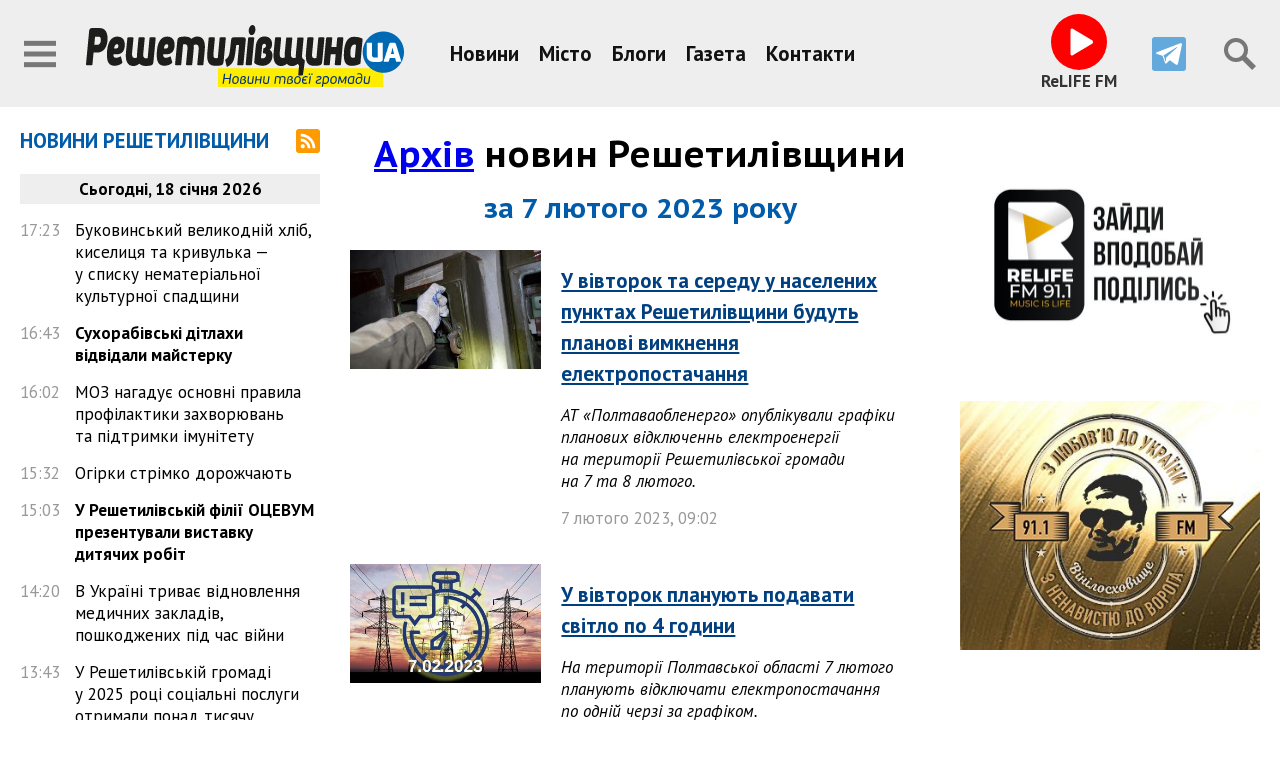

--- FILE ---
content_type: text/html; charset=UTF-8
request_url: https://resh.news/archive/2023/02/07/
body_size: 17048
content:
<!DOCTYPE html>
<html lang="uk">
<head>
	<meta charset="utf-8" />
	<title>Новини за 7 лютого 2023 року - Решетилівщина.UA</title>
	<meta name="viewport" content="width=device-width, initial-scale=1, maximum-scale=2" />
	<meta name="description" content="" />
	<meta property="og:site_name" content="Решетилівщина.UA" />
<link rel="shortcut icon" href="/img/ua.png"><!-- Google tag (gtag.js) -->
<script async src="https://www.googletagmanager.com/gtag/js?id=G-ZQQX3K24Z7"></script>
<script>
  window.dataLayer = window.dataLayer || [];
  function gtag(){dataLayer.push(arguments);}
  gtag('js', new Date());

  gtag('config', 'G-ZQQX3K24Z7');
</script><link rel="preconnect" href="https://fonts.googleapis.com"><link rel="preconnect" href="https://fonts.gstatic.com" crossorigin><link href="https://fonts.googleapis.com/css2?family=PT+Sans+Caption:wght@700&family=PT+Sans:ital,wght@0,400;0,700;1,400&display=swap" rel="stylesheet"><link rel="stylesheet" type="text/css" href="/minify/c3920c4b6c661aa15ec53ef9f1f3794f.css" /><script src="/js/jquery-3.5.1.min.js"></script><script src="/minify/2440405576b14f03ae80e22e7dc7a349.js"></script>

</head>
<body data-dt="2026-01-18 17:51:38">

<div id="infinite-stream" class="width-limit">
	<div class="infinite-page">
		
<header class="page-header">
	<div class="header-top">
		<div class="flex-header">
			<div class="sidebar-button icons">
				<span data-action="sidebar-open" class="icon icon-menu-black"></span>			
			</div>
			
			<nav class="site-nav">
				<ul class="header-links">
					<li><a href="/news/">Новини</a></li><li><a href="/tag/misto/">Місто</a></li><li><a href="/blog/">Блоги</a></li><li><a href="/gazeta/">Газета</a></li><li><a href="/contacts/">Контакти</a></li>
				</ul>
			</nav>

			<div class="logo">
				<a href="/">
					<span class="img"></span>
				</a>
			</div>

			<div class="site-tools">

				<ul class="social-icons">
					
					<li class="radio">
						<button class="radio-btn">
  <div class="i-amp-video-eq">
    <div class="-amp-video-eq-col">
      <div class="-amp-video-eq-1-1"></div>
      <div class="-amp-video-eq-1-2"></div>
    </div>
    <div class="-amp-video-eq-col">
      <div class="-amp-video-eq-2-1"></div>
      <div class="-amp-video-eq-2-2"></div>
    </div>
    <div class="-amp-video-eq-col">
      <div class="-amp-video-eq-3-1"></div>
      <div class="-amp-video-eq-3-2"></div>
    </div>
    <div class="-amp-video-eq-col">
      <div class="-amp-video-eq-4-1"></div>
      <div class="-amp-video-eq-4-2"></div>
    </div>
  </div>

						</button>
						<span>ReLIFE&nbsp;FM</span>
					</li>


<!--					<li><a rel="nofollow" title="«Решетилівщина.UA» у Facebook" href="https://www.facebook.com/" class="icon icon-facebook"></a></li> #-->
					<li><a rel="nofollow" title="«Решетилівщина.UA» у Telegram" href="https://t.me/resh_news" class="icon icon-telegram"></a></li>
<!--					<li><a rel="nofollow" title="«Решетилівщина.UA» у Viber" href="https://invite.viber.com/?g2=AQBC2uJK1nWOn1BoIc4JOhwBGgxpyUHKIfOa6YMWwzN3Hmg7wRCqa8tISvLJ2aTg" class="icon icon-viber"></a></li>
					<li class="r81"><a rel="nofollow" title="«Решетилівщина.UA» у Google News" href="https://news.google.com/" class="icon icon-googlenews"></a></li> 
#-->
				</ul>

			</div>
			
			<div class="icons site-search">
				<span data-action="search-open" class="icon icon-search-black"></span>
			</div>
		</div>

		<div class="search-container">

			<form action="/search/" class="search-form">
				<div class="search-row">
					<input type="text" name="q" value="" placeholder="Пошук по сайту" /> 
					<button type="submit" class="icon icon-search-black"></button>
				</div>
				<button type="reset" data-action="search-close" class="icon icon-close"></button>
			</form>

		</div>
	</div>


</header>

<div class="page-body">
	
	<div class="page-lenta">
		
<div class="lenta">
	<div class="lenta-header">
		<h2 class="title"><a href="/news/">Новини Решетилівщини</a></h2>	
		<a href="/rss" class="icon icon-rss"></a>	
	</div>
	<ul class="lenta-stream">
		
	</ul>
	<script>var lenta_data="[base64]/0YDQsNCy0LjQu9CwINC/0YDQvtGE0ZbQu9Cw0LrRgtC40LrQuCDQt9Cw0YXQstC+0YDRjtCy0LDQvdGMINGC0LDCoNC/[base64]/RgNC10LfQtdC90YLRg9Cy0LDQu9C4INCy0LjRgdGC0LDQstC60YMg0LTQuNGC0Y/[base64]/0L7RiNC60L7QtNC20LXQvdC40YUg0L/[base64]/0L7QvdCw0LQg0YLQuNGB0Y/[base64]/0YDQviDQvdC10LHQtdC30L/[base64]/QusKg0YHQv9C70LDQvdGD0LLQsNGC0Lgg0YnQtdC/[base64]/[base64]/[base64]/RhyDRg9C60YDQsNGX0L3RhtGW0LIg0L7RgtGA0LjQvNCw0LvQuCDQutC90LjQs9C4INC30LDCoNC/[base64]/[base64]/[base64]/[base64]/[base64]/[base64]/[base64]/QvtGH0LDRgtC60ZbQstC60LjCuyDQv9C+0LPQu9C40LHQuNC70Lgg0LfQvdCw0L3QvdGPINC/[base64]/RgNC40LTQsdCw0LIg0LTQtdGC0LXQutGC0L7RgCDQtNGA0L7QvdGW0LIg0LTQu9GPINC30LXQvNC70Y/[base64]/[base64]/[base64]/[base64]/0LXRgNGI0LUg0L7RgtGA0LjQvNCw0LvQsCDRg9C60YDQsNGX0L3RgdGM0LrQuNC5INC/0LDRgdC/[base64]/[base64]/RgNGW0LIg0L/[base64]/[base64]/[base64]/0LjQu9C4INC/[base64]/0LjQvdC40YLQuNGB0Y8g0LHQtdC3INCy0L7QtNC4INGC0LDCoNC+0L/QsNC70LXQvdC90Y86INGDwqDQs9GA0L7QvNCw0LTRliDQstGW0LTQv9GA0LDRhtGM0L7QstGD0Y7RgtGMINC/[base64]/[base64]/RgNC40LrRltC90YbRliDRgtC40LbQvdGPINC+0YfRltC60YPRlNGC0YzRgdGPINC/[base64]/0YDQvtCy0LXQu9C4INC/[base64]/[base64]/[base64]/QvtC20LjQstGH0L7QvNGDINGA0LjQvdC60YMg0J/[base64]/0YDQsNCy0LXQtNC70LjQstGWINCy0ZbQtNC60LvRjtGH0LXQvdC90Y8g0LXQu9C10LrRgtGA0L7QtdC90LXRgNCz0ZbRlyDQvdCwwqDQn9C+0LvRgtCw0LLRidC40L3Rljog0YfQuMKg0YbQtcKg0LzQvtC20LvQuNCy0L4/[base64]/[base64]/4oCZ0Y/QvdGG0ZYg0YDQuNCx0LDQu9C60LAg0L/RgNC+0LLQsNC70LjQstGB0Y8g0L/[base64]/[base64]/[base64]/RgNC+0LXQutGC0YMgwqvQqNC70Y/[base64]/[base64]/[base64]/RgNC+0L/QvtC90YPRjtGC0Ywg0L/[base64]/QvtC/[base64]/QvtC70YLQsNCy0YnQuNC90ZYg0L/[base64]/RgNC+0L/QvtC90YPRlCDQvtC30L3QsNC50L7QvNC40YLQuNGB0Y8g0ZbQt8Kg0YLQstC+0YDRh9GW0YHRgtGOINCo0LDRgNC70Y8g0J/[base64]/4oCZ0ZTQstGB0YzQutGWINGI0LrQvtC70Y/RgNGWINCy0LjQs9C+0YLQvtCy0LjQu9C4INGH0LXRgNCz0L7QstGDINC/0LDRgNGC0ZbRjiDQvdCw0LvRltC/[base64]/[base64]/[base64]/[base64]/[base64]/[base64]/0YDQuNC/[base64]/QvtC70YLQsNCy0YHRjNC60LjQuSDQutGA0LDRlNC30L3QsNCy0YfQuNC5INC80YPQt9C10Lkg0LfQsNC/[base64]/0L7QvNC+0LPQu9CwINC/[base64]/[base64]/[base64]/0YDQvtC/[base64]/0LDRgNGC0ZbRjiDRiNC60LDRgNC/[base64]/[base64]/0LXRgNGI0LUg0LfQsNC/[base64]/[base64]/0YDQuNC30L7QstGWINC80ZbRgdGG0Y8g0L3QsMKg0L7QsdC70LDRgdC90L7QvNGDINGH0LXQvNC/[base64]/[base64]/[base64]/QvtC70ZbRhtGW0Y8g0L/[base64]/[base64]/[base64]/RltC+0L3QsNGC0ZYg0J/[base64]/[base64]/QvtC70YLQsNCy0YnQuNC90LAg0L/[base64]/[base64]/[base64]/[base64]/[base64]/[base64]/[base64]/0ZbRgNC+0YLQtdGF0L3RltC60Lgg0L7RgtGA0LjQvNCw0LvQuCDQt9Cw0YXQuNGB0L3QtSDRgdC/[base64]/[base64]/[base64]/[base64]/[base64]/[base64]/0YDQsNCy0LjQu9CwINC10LrRgdC/0LvRg9Cw0YLQsNGG0ZbRlyDQv9GW0YfQvdC+0LPQviDQvtC/[base64]/[base64]/0LXRgNC10LzRltGJ0LXQvdC40YUg0L7RgdGW0LEg0L/[base64]/[base64]/[base64]/[base64]/[base64]/0L7QutC4INC90LXCoNC/[base64]/[base64]/0YDQviDQvdC10LHQtdC30L/QtdC60YMg0LLQuNGF0L7QtNGDINC90LDCoNGC0L7QvdC60LjQuSDQu9GW0LQ8L2E+PC9saT4=";</script>
</div>
	</div>
	<div class="page-content">
		<section data-title="Новини за 7 лютого 2023 року" data-url="/archive/2023/02/07/" data-type="archive" data-param="2023-2-7" data-id="" data-dt="0" data-viewer="" class="content">
<hgroup>
	<h1 class="align-center"><a href="/archive/">Архів</a> новин Решетилівщини</h1>
	<h2 class="align-center">за 7 лютого 2023 року</h2>
</hgroup><ul id="inner-stream" data-type="archive" data-param="2023-2-7" class="stream"><li data-dt="2023-02-07 09:02:00" class="stream-block"><div class="preview"><a href="/news/626/"><img 
			src="/preview/360/uploads/2023/01/26/image_search_1674719695456.jpg"
			srcset="
				/preview/360/uploads/2023/01/26/image_search_1674719695456.jpg 360w,
				/preview/480/uploads/2023/01/26/image_search_1674719695456.jpg 480w,
				/preview/640/uploads/2023/01/26/image_search_1674719695456.jpg 640w,
				/preview/800/uploads/2023/01/26/image_search_1674719695456.jpg 800w
			"
			sizes="
				(max-width: 380px) 360px,
				(max-width: 510px) 480px,
				(max-width: 680px) 640px,
				(max-width: 1024px) 800px,
				360px
			" width="956" height="591" alt="" class="no-viewer" /></a></div>
<div class="text-info">
	<h3><a href="/news/626/">У вівторок та середу у населених пунктах Решетилівщини будуть планові вимкнення електропостачання</a></h3>
	<p><i>АТ «Полтаваобленерго» опублікували графіки планових відключеннь електроенергії на території Решетилівської громади на 7 та 8 лютого.</i></p>
	<div class="dt"><span class="dt-date">7 лютого 2023</span>, <span class="dt-time">09:02</span></div>
</div>
</li><li data-dt="2023-02-07 09:40:00" class="stream-block"><div class="preview"><a href="/news/627/"><img 
			src="/preview/360/uploads/2023/02/07/energo7.jpg"
			srcset="
				/preview/360/uploads/2023/02/07/energo7.jpg 360w,
				/preview/480/uploads/2023/02/07/energo7.jpg 480w,
				/preview/640/uploads/2023/02/07/energo7.jpg 640w,
				/preview/800/uploads/2023/02/07/energo7.jpg 800w
			"
			sizes="
				(max-width: 380px) 360px,
				(max-width: 510px) 480px,
				(max-width: 680px) 640px,
				(max-width: 1024px) 800px,
				360px
			" width="900" height="556" alt="" class="no-viewer" /></a></div>
<div class="text-info">
	<h3><a href="/news/627/">У вівторок планують подавати світло по 4 години</a></h3>
	<p><i>На території Полтавської області 7 лютого планують відключати електропостачання по одній черзі за графіком. </i></p>
	<div class="dt"><span class="dt-date">7 лютого 2023</span>, <span class="dt-time">09:40</span></div>
</div>
</li><li data-dt="2023-02-07 10:20:00" class="stream-block"><div class="preview"><a href="/news/628/"><img 
			src="/preview/360/uploads/2023/02/07/image_search_1675753371520.jpg"
			srcset="
				/preview/360/uploads/2023/02/07/image_search_1675753371520.jpg 360w,
				/preview/480/uploads/2023/02/07/image_search_1675753371520.jpg 480w,
				/preview/640/uploads/2023/02/07/image_search_1675753371520.jpg 640w,
				/preview/800/uploads/2023/02/07/image_search_1675753371520.jpg 800w
			"
			sizes="
				(max-width: 380px) 360px,
				(max-width: 510px) 480px,
				(max-width: 680px) 640px,
				(max-width: 1024px) 800px,
				360px
			" width="628" height="388" alt="" class="no-viewer" /></a></div>
<div class="text-info">
	<h3><a href="/news/628/">Цього тижня в області триматиметься морозна погода</a></h3>
	<p><i>Український гідрометцентр на наступні чотири доби в Полтаві та області прогнозує мінливу хмарність, денна температура від -1 до -4 градусів Цельсія.</i></p>
	<div class="dt"><span class="dt-date">7 лютого 2023</span>, <span class="dt-time">10:20</span></div>
</div>
</li><li data-dt="2023-02-07 11:04:00" class="stream-block"><div class="preview"><a href="/news/630/"><img 
			src="/preview/360/uploads/2023/02/07/polish_20230207_091752812.jpg"
			srcset="
				/preview/360/uploads/2023/02/07/polish_20230207_091752812.jpg 360w,
				/preview/480/uploads/2023/02/07/polish_20230207_091752812.jpg 480w,
				/preview/640/uploads/2023/02/07/polish_20230207_091752812.jpg 640w,
				/preview/800/uploads/2023/02/07/polish_20230207_091752812.jpg 800w
			"
			sizes="
				(max-width: 380px) 360px,
				(max-width: 510px) 480px,
				(max-width: 680px) 640px,
				(max-width: 1024px) 800px,
				360px
			" width="1165" height="720" alt="" class="no-viewer" /></a></div>
<div class="text-info">
	<h3><a href="/news/630/">На тепловізійний приціл для Артема Піцика залишилося зібрати менше 20 тисяч гривень</a></h3>
	<p><i>Решетилівські волонтери продовжують збирати гроші на тепловізійний приціл для Артема Піцика.</i></p>
	<div class="dt"><span class="dt-date">7 лютого 2023</span>, <span class="dt-time">11:04</span></div>
</div>
</li><li data-dt="2023-02-07 11:20:00" class="stream-block"><div class="preview"><a href="/news/631/"><img 
			src="/preview/360/uploads/2023/02/07/image_search_1675754651567.jpg"
			srcset="
				/preview/360/uploads/2023/02/07/image_search_1675754651567.jpg 360w,
				/preview/480/uploads/2023/02/07/image_search_1675754651567.jpg 480w,
				/preview/640/uploads/2023/02/07/image_search_1675754651567.jpg 640w,
				/preview/800/uploads/2023/02/07/image_search_1675754651567.jpg 800w
			"
			sizes="
				(max-width: 380px) 360px,
				(max-width: 510px) 480px,
				(max-width: 680px) 640px,
				(max-width: 1024px) 800px,
				360px
			" width="626" height="387" alt="" class="no-viewer" /></a></div>
<div class="text-info">
	<h3><a href="/news/631/">У Полтавській області розробили новий графік відключень електроенергії</a></h3>
	<p><i>Згідно з новим графіком, відключення світла розподілять на шість черг замість трьох. Електроенергію відключатимуть максимально по чотири години, а при температурі -10 перерви до двох годин</i>.</p>
	<div class="dt"><span class="dt-date">7 лютого 2023</span>, <span class="dt-time">11:20</span></div>
</div>
</li><li data-dt="2023-02-07 11:35:00" class="stream-block"><div class="preview"><a href="/news/632/"><img 
			src="/preview/360/uploads/2023/02/07/polish_20230207_114313652.png"
			srcset="
				/preview/360/uploads/2023/02/07/polish_20230207_114313652.png 360w,
				/preview/480/uploads/2023/02/07/polish_20230207_114313652.png 480w,
				/preview/640/uploads/2023/02/07/polish_20230207_114313652.png 640w,
				/preview/800/uploads/2023/02/07/polish_20230207_114313652.png 800w
			"
			sizes="
				(max-width: 380px) 360px,
				(max-width: 510px) 480px,
				(max-width: 680px) 640px,
				(max-width: 1024px) 800px,
				360px
			" width="1280" height="791" alt="" class="no-viewer" /></a></div>
<div class="text-info">
	<h3><a href="/news/632/">Переселенці отримують гуманітарну допомогу від місії «ПРОЛІСКА-ПОЛТАВА»</a></h3>
	<p><i>6 лютого у Решетилівці запрацювала гуманітарна місія «ПРОЛІСКА-ПОЛТАВА». Робота благодійної організації в Решетилівській громаді триватиме по 10 лютого. Загалом планують видати 1500 таких гуманітарних наборів.</i></p>
	<div class="dt"><span class="dt-date">7 лютого 2023</span>, <span class="dt-time">11:35</span></div>
</div>
</li><li data-dt="2023-02-07 12:05:00" class="stream-block"><div class="preview"><a href="/news/634/"><img 
			src="/preview/360/uploads/2023/02/07/image_search_1675764782250.jpg"
			srcset="
				/preview/360/uploads/2023/02/07/image_search_1675764782250.jpg 360w,
				/preview/480/uploads/2023/02/07/image_search_1675764782250.jpg 480w,
				/preview/640/uploads/2023/02/07/image_search_1675764782250.jpg 640w,
				/preview/800/uploads/2023/02/07/image_search_1675764782250.jpg 800w
			"
			sizes="
				(max-width: 380px) 360px,
				(max-width: 510px) 480px,
				(max-width: 680px) 640px,
				(max-width: 1024px) 800px,
				360px
			" width="1140" height="705" alt="" class="no-viewer" /></a></div>
<div class="text-info">
	<h3><a href="/news/634/">Понад сім тисяч мешканців Полтавщини хворіє на грип та ГРВ</a></h3>
	<p><i>У Полтавській області протягом попереднього тижня на гострі респіраторні вірусні інфекції захворіли понад сім тисяч мешканців області.</i></p>
	<div class="dt"><span class="dt-date">7 лютого 2023</span>, <span class="dt-time">12:05</span></div>
</div>
</li><li data-dt="2023-02-07 12:30:00" class="stream-block"><div class="preview"><a href="/news/635/"><img 
			src="/preview/360/uploads/2023/02/07/image_search_1675764965313.jpg"
			srcset="
				/preview/360/uploads/2023/02/07/image_search_1675764965313.jpg 360w,
				/preview/480/uploads/2023/02/07/image_search_1675764965313.jpg 480w,
				/preview/640/uploads/2023/02/07/image_search_1675764965313.jpg 640w,
				/preview/800/uploads/2023/02/07/image_search_1675764965313.jpg 800w
			"
			sizes="
				(max-width: 380px) 360px,
				(max-width: 510px) 480px,
				(max-width: 680px) 640px,
				(max-width: 1024px) 800px,
				360px
			" width="1200" height="742" alt="" class="no-viewer" /></a></div>
<div class="text-info">
	<h3><a href="/news/635/">Бензин та дизпаливо подешевшали</a></h3>
	<p><i>На початок цього тижня, порівняно із п’ятницею 3 лютого, знизилися ціни на пальне на 1,3% до 48,99-52,33 гривні за літр.</i></p>
	<div class="dt"><span class="dt-date">7 лютого 2023</span>, <span class="dt-time">12:30</span></div>
</div>
</li><li data-dt="2023-02-07 13:02:00" class="stream-block"><div class="preview"><a href="/news/636/"><img 
			src="/preview/360/uploads/2023/02/07/polish_20230207_123209165.jpg"
			srcset="
				/preview/360/uploads/2023/02/07/polish_20230207_123209165.jpg 360w,
				/preview/480/uploads/2023/02/07/polish_20230207_123209165.jpg 480w,
				/preview/640/uploads/2023/02/07/polish_20230207_123209165.jpg 640w,
				/preview/800/uploads/2023/02/07/polish_20230207_123209165.jpg 800w
			"
			sizes="
				(max-width: 380px) 360px,
				(max-width: 510px) 480px,
				(max-width: 680px) 640px,
				(max-width: 1024px) 800px,
				360px
			" width="1200" height="742" alt="" class="no-viewer" /></a></div>
<div class="text-info">
	<h3><a href="/news/636/">Філії Слобожанського офісу насадять понад 862 га лісу</a></h3>
	<p><i>Лісогосподарські філії Слобожанського лісового офісу ДП «Ліси України» у цьому році продовжать реалізацію програми Президента «Зелена країна».</i></p>
	<div class="dt"><span class="dt-date">7 лютого 2023</span>, <span class="dt-time">13:02</span></div>
</div>
</li><li data-dt="2023-02-07 13:33:00" class="stream-block"><div class="preview"><a href="/news/637/"><img 
			src="/preview/360/uploads/2023/02/07/image_search_1675766214779.jpg"
			srcset="
				/preview/360/uploads/2023/02/07/image_search_1675766214779.jpg 360w,
				/preview/480/uploads/2023/02/07/image_search_1675766214779.jpg 480w,
				/preview/640/uploads/2023/02/07/image_search_1675766214779.jpg 640w,
				/preview/800/uploads/2023/02/07/image_search_1675766214779.jpg 800w
			"
			sizes="
				(max-width: 380px) 360px,
				(max-width: 510px) 480px,
				(max-width: 680px) 640px,
				(max-width: 1024px) 800px,
				360px
			" width="1019" height="630" alt="" class="no-viewer" /></a></div>
<div class="text-info">
	<h3><a href="/news/637/">На реконструкцію «Колоса» витратять додаткові 38 млн грн</a></h3>
	<p><i>Для додаткових робіт по реконструкції реабілітаційного центру «Колоса» в Решетилівці планують витратити трохи більше 38 мільйонів гривень.</i></p>
	<div class="dt"><span class="dt-date">7 лютого 2023</span>, <span class="dt-time">13:33</span></div>
</div>
</li></ul></section>
	</div>
	<div class="page-promo">
		
	</div>

</div>

<footer class="site-footer">
	<div class="copyright-info">
		<p class="site-copyright">&copy; 2026&nbsp; <strong>Решетилівщина.UA</strong></p>
		<p class="site-copyright-extend">Використання матеріалів інтернет-видання «Решетилівщина.UA» на інших сайтах дозволяється лише за наявності гіперпосилання на сайт <a href="/">resh.news</a>, відкритого для індексації пошуковими системами; у друкованих виданнях — лише за погодженням з редакцією.</p>
	</div>
</footer>
	</div>
</div>
<div id="infinite-trigger"></div>
<div id="infinite-loader"></div>

<script>
	var bdata = "[base64]";
</script>
<aside id="sidebar">
<div class="sidebar-header">
	<a href="/" class="logo">
		<img src="/img/logo-invert2.svg" width="512" height="100" alt="Решетилівщина.UA" />
	</a>
	<span id="sidebar-close-btn" class="icon icon-close"></span>
</div>
<ul class="sidebar-nav">
	<li><a href="/news/">Новини:</a>
		<ul class="submenu">
			<li><a href="/tag/war/">Війна</a></li>
			<li><a href="/tag/misto/">Місто</a></li>
			<li><a href="/tag/vlada/">Влада</a></li>
			<li><a href="/tag/zsu/">ЗСУ</a></li>
			<li><a href="/tag/1013/">Гуманітарний штаб</a></li>
			<li><a href="/tag/medicine/">Медицина</a></li>
			<li><a href="/tag/culture/">Культура</a></li>
			<li><a href="/tag/sport/">Спорт</a></li>
			<li><a href="/tag/1388/">Знай наших</a></li>
			<li><a href="/tag/education/">Освіта</a></li>
			<li><a href="/tag/people/">Суспільство</a></li>
		</ul>
	</li>
	<li><a href="/tag/interview/">Інтерв’ю</a></li>
	<li><a href="/tag/video/">Відео</a></li>
	<li><a href="/gazeta/">Газета</a></li>
	<li><a href="/archive/2026/">Архів новин</a></li>
	<li><a href="/reklama/">Розміщення реклами</a></li>
	<li><a href="/contacts/">Контакти редакції</a></li>
</ul>

<ul class="social-icons">
<!--	<li><a rel="nofollow" title="«Решетилівщина.UA» у Facebook" href="https://www.facebook.com/" class="icon icon-facebook"></a></li> #-->
					<li><a rel="nofollow" title="«Решетилівщина.UA» у Telegram" href="https://t.me/resh_news" class="icon icon-telegram"></a></li>
<!--					<li><a rel="nofollow" title="«Решетилівщина.UA» у Viber" href="https://invite.viber.com/?g2=AQBC2uJK1nWOn1BoIc4JOhwBGgxpyUHKIfOa6YMWwzN3Hmg7wRCqa8tISvLJ2aTg" class="icon icon-viber"></a></li> 
	<li class="r81"><a rel="nofollow" title="«Решетилівщина.UA» у Google News" href="https://news.google.com/" class="icon icon-googlenews"></a></li> 
#-->
</ul>

<div id="sidebar-lenta">

</div>

</aside>
<div id="sidebar-shadow"></div><div id="up"></div>	
</body>
</html>

--- FILE ---
content_type: text/css
request_url: https://resh.news/minify/c3920c4b6c661aa15ec53ef9f1f3794f.css
body_size: 8857
content:
.icon{background-size:cover;background-position:center center;background-repeat:no-repeat;}.icon-menu{background-image:url(/img/icons/menu.svg);}.icon-menu-black{background-image:url(/img/icons/menu-black.svg);}.icon-search{background-image:url(/img/icons/search.svg);}.icon-search-black{background-image:url(/img/icons/search-black.svg);}.icon-rss{background-image:url(/img/icons/rss.svg);}.icon-facebook{background-image:url(/img/icons/facebook.svg);}.icon-instagram{background-image:url(/img/icons/instagram.svg);}.icon-telegram{background-image:url(/img/icons/telegram.svg);}.icon-youtube{background-image:url(/img/icons/youtube.svg);}.icon-tiktok{background-image:url(/img/icons/tiktok.svg);}.icon-googlenews{background-image:url(/img/icons/google-news.svg);padding-bottom:81% !important;}.icon-twitter{background-image:url(/img/icons/twitter.svg);}.icon-viber{background-image:url(/img/icons/viber.svg);}.icon-messenger{background-image:url(/img/icons/messenger.svg);}.icon-whatsapp{background-image:url(/img/icons/whatsapp.svg);}.icon-copy{background-image:url(/img/icons/copy.svg);}.icon-close{background-image:url(/img/icons/close.svg);}.icon-close-white{background-image:url(/img/icons/close-white.svg);}:root{--header-bg:#eee;--re-yellow:#fff200;--re-blue:#005baa;}*,*::before,*::after{box-sizing:border-box;}html{font-family:'PT Sans',sans-serif;font-size:16px;min-width:320px;}body{margin:0;padding:0;position:relative;left:0;top:0;}a{}a:hover{text-decoration:none;}.theme-color{background-color:#02548f;}.blur{filter:blur(3px);}.width-limit{max-width:1920px;margin:0 auto;}.nowrap{white-space:nowrap;}.social-icons{display:flex;align-items:center;list-style-type:none;}.social-icons li{width:52px;height:50px;padding:5px 6px;transition:padding .15s;}.social-icons li.r81{width:62px;height:50px;}.social-icons .icon{display:block;width:100%;padding-bottom:100%;border-radius:3px;}.social-icons li:hover{padding:1px;}.tbutton{display:flex;align-items:center;justify-content:center;background-color:#004080;color:#fff;border-radius:3px;padding:10px;text-align:center;text-decoration:none;font-weight:bold;}.tbutton:hover{color:#fc0;}.message{color:#fff;text-align:center;font-weight:bold;}.message-success{background-color:#5cb85c;}.message-error{background-color:#d9534f;}.page-header{background-color:var(--header-bg);}.header-top{position:relative;overflow:hidden;}.header-bottom{display:none;}.flex-header{display:flex;align-items:center;width:100%;}.page-header .logo{flex:1 0 150px;padding:15px 10px 10px 10px;}.page-header .logo a{display:block;width:100%;max-width:320px;margin:0 auto;}.page-header .logo .img{display:block;padding-bottom:19.53%;background:url(/img/logo2.svg) no-repeat center center;background-size:contain;}.page-header .icons{flex:0 0 52px;}.page-header .icons .icon{display:block;width:32px;height:32px;background-size:24px 24px;margin:10px;opacity:.5;transition:opacity .3s;cursor:pointer;}.page-header .icons .icon:hover{opacity:1;}.page-header .sidebar-button{}.page-header .site-nav{display:none;}.page-header .site-tools{display:none;}.page-header .social-icons{float:right;margin:0;padding:0 10px 0 20px;}.header-links{list-style-type:none;margin:0;padding:0;font-size:21px;display:flex;flex-wrap:wrap;line-height:21px;}.header-links li{margin:0;}.header-links a{display:inline-block;padding:8px 10px;color:#111;text-decoration:none;white-space:nowrap;border-radius:3px;font-weight:bold;}.header-links a:hover{background-color:var(--re-blue);color:#fff;}.header-links a.active{}.search-container{width:0;overflow:hidden;position:absolute;top:0;right:0;bottom:0;z-index:1;background-color:var(--header-bg);display:flex;align-items:center;transition:width .3s;}.search-open .search-container{width:100%;}.search-open .site-tools,.search-open .social-icons{opacity:0;}.search-form{width:100%;display:flex;align-items:center;padding:10px;z-index:-1;}.search-row{height:48px;flex:1;position:relative;left:0;top:0;}.search-form input[type=text]{height:48px;background-color:#fff;border:3px solid #86b0f1;padding:0 15px;color:#000;font-size:19px;width:100%;}.search-form button{display:block;border:0 none;background-color:transparent;opacity:.5;cursor:pointer;transition:opacity .3s;display:block;width:32px;height:32px;background-size:24px 24px;margin:10px;opacity:.5;transition:opacity .3s;cursor:pointer;}.search-form button:hover{opacity:1;}.search-form button[type=submit].icon{position:absolute;width:40px;height:40px;right:4px;top:4px;margin:0;background-size:24px 24px;}.search-form button[type=reset].icon{margin:0 0 0 10px;}.page-body{margin:0 10px;}.page-lenta{display:none;}.page-content{padding:0 5px;min-height:50vh;}.page-promo{max-width:450px;margin:25px auto;}.page-promo .container{background-color:#eee;position:relative;left:0;top:0;width:100%;}.page-promo .container .link{position:absolute;left:0;top:0;width:100%;height:100%;z-index:1;}.page-promo .container .media{position:absolute;left:0;top:0;width:100%;height:100%;z-index:0;display:flex;align-items:center;justify-content:center;}.page-promo .container .media img{display:block;}.page-promo .container .media .responsive{width:100%;height:100%;}.promo-desktop{display:none;}.promo-mobile{display:block;}.site-footer{padding:10px 15px;font-size:87.5%;line-height:1.4em;margin-bottom:20px;}.site-footer.divider{padding:0;height:5px;}.site-copyright{text-align:center;margin:5px 0;}.site-copyright-extend{display:none;margin:5px 0;font-style:italic;}.footer-links{display:none;}#infinite-trigger{position:absolute;bottom:50vh;left:0;width:100%;height:10vh;z-index:-1;}#infinite-stream{}#infinite-loader{display:none;background:url(/img/spinner.svg) no-repeat center center;background-size:64px 64px;margin:20px;height:80px;}#up{display:none;width:48px;height:48px;border-radius:50%;background-image:url(/img/icons/up.svg);position:fixed;right:20px;bottom:20px;z-index:1000;opacity:.3;cursor:pointer;}.radio{color:#333;font-weight:bold;margin-right:24px;height:80px !important;width:90px !important;padding:0 !important;}.radio-btn{display:block;width:56px;height:56px;margin:0 auto;background:#f00 url(/img/icons/play.svg) no-repeat center center;background-size:36px 36px;border-radius:28px;border:0 none;cursor:pointer;color:#fff;}.radio-btn:hover{background-color:#f33;background-size:40px 40px;}.radio-btn.pause{background-image:url(/img/icons/pause.svg);}.radio span{display:block;text-align:center;}.radio-btn.equalizer-on{background-image:none;}.radio-btn.equalizer-on .i-amp-video-eq{display:flex;}.i-amp-video-eq{align-items:flex-end;display:none;width:32px;height:20px;overflow:hidden;opacity:1;margin:0 auto;}.i-amp-video-eq .-amp-video-eq-col{flex:1;position:relative;height:100%;margin-right:2px;}.i-amp-video-eq .-amp-video-eq-col div{animation-name:amp-video-eq-animation;animation-timing-function:linear;animation-iteration-count:infinite;animation-direction:alternate;background-color:#FAFAFA;position:absolute;width:100%;height:100%;transform:translateY(100%);will-change:transform;}.-amp-video-eq-1-1{animation-duration:0.4s;}.-amp-video-eq-1-2{animation-duration:0.55s;}.-amp-video-eq-2-1{animation-duration:0.6s;}.-amp-video-eq-2-2{animation-duration:0.5s;}.-amp-video-eq-3-1{animation-duration:0.4s;}.-amp-video-eq-3-2{animation-duration:0.45s;}.-amp-video-eq-4-1{animation-duration:0.5s;}.-amp-video-eq-4-2{animation-duration:0.35s;}@keyframes amp-video-eq-animation{0%{transform:translateY(100%);}100%{transform:translateY(0);}}@media (min-width:360px){html{font-size:18px;}}@media (min-width:480px){.page-body{margin:0 15px;}}@media (min-width:640px){.page-header .icons{padding:0 10px;}.page-header .icons .icon{width:40px;height:40px;background-size:32px 32px;}.search-form{padding:15px;}}@media (min-width:720px){.page-promo{margin:25px 0;max-width:100%;}.promo-mobile{display:flex;flex-direction:row;justify-content:center;}.promo-mobile .flex-container{flex:1;margin:0 15px;}}@media (min-width:800px){html{font-size:19px;}.page-header .logo{padding:25px 20px 20px 20px;}.page-body{margin:0 20px;}.site-footer{display:flex;align-items:center;justify-content:space-between;}.copyright-info{padding-right:32px;}.site-copyright{text-align:left;}.footer-links{display:block;padding:0 0 0 1em;margin:0;column-count:2;column-gap:2em;}.footer-links li{white-space:nowrap;}.footer-links a{color:#333;}}@media (min-width:1025px){.page-header .logo a{max-width:512px;}.page-header .site-tools{flex:1;display:flex;justify-content:flex-end;align-items:center;}.page-header .extra-nav{display:none;}.search-open .search-container{width:30%;}.page-body{display:flex;flex-direction:row;flex-wrap:wrap;}.page-content{flex:1;padding:0 20px 0 0;overflow-x:hidden;}.page-lenta{display:block;flex:0 0 300px;order:1;}.page-promo{order:2;width:100%;}.promo-mobile{justify-content:space-around;}.promo-mobile .flex-container{flex:0 0 300px;margin:0 10px;}.site-footer{margin-bottom:0;}.site-copyright-extend{display:block;}}@media (min-width:1025px){html{font-size:16px;}.page-header .sidebar-button{order:0;}.header-links li{margin:0;}.page-header .logo{flex:0 0 360px;margin-left:0;order:1;position:relative;left:-15px;}.page-header .site-nav{order:2;display:block;padding:5px 0;}.page-header .site-tools{order:3;display:block;}.page-header .site-search{order:4;display:block;}.page-header .social-icons{padding:0 10px 0 15px;}.page-header .social-icons li{width:42px;height:40px;padding:3px 4px;}.page-header .social-icons li.r81{width:50px;height:40px;}.page-header .social-icons li:hover{padding:1px;}}@media (min-width:1240px){html{font-size:17px;}.page-lenta{order:0;}.page-content{flex:1;padding:0 30px;}.page-promo{flex:0 0 300px;}.promo-mobile{display:none;}.promo-desktop{display:block;margin-top:-20px;}.promo-desktop .container{margin-top:20px;}}@media (min-width:1440px){html{font-size:18px;}.page-header .logo{flex:0 0 480px;order:2;left:0;padding:15px 25px 10px 25px;}.page-header .site-nav{flex:1;order:1;}.page-body{margin:0 20px;}}@media (min-width:1600px){html{font-size:19px;}.page-lenta,.page-promo{flex:0 0 350px;}}@media (min-width:1850px){.page-body{max-width:1820px;margin:0 auto;}}.draft{background:url(/img/draft.svg);}.scheduled{background:url(/img/scheduled.svg);}.content h1{font-family:'PT Sans Caption';font-weight:700;font-size:30px;margin:20px 0;line-height:1.25em;overflow-wrap:break-word;}.content h2{line-height:1.25em;overflow-wrap:break-word;}.content .align-center{text-align:center;}.content hgroup{margin:20px 0;}.content hgroup h2{font-family:'PT Sans Caption',serif;font-weight:700;font-size:24px;margin-top:-10px;}.content-info{margin-top:-5px;font-size:12px;text-transform:uppercase;color:#999;display:flex;justify-content:space-between;line-height:1.2em;align-items:center;}.content-info .content-date{margin-right:20px;flex:0 0 40%;}.content-info .content-date .dt-date{white-space:nowrap;color:inherit;text-decoration:none;}.content-info .content-date a.dt-date:hover{color:#fff200;}.content-info .right{flex:1;display:flex;justify-content:flex-end;align-items:center;flex-wrap:wrap;margin:-10px 0;}.content-info .badge{display:block;text-align:right;margin-left:10px;color:inherit;}.content-info .views{background:url(/img/icons/eye.svg) no-repeat left center;background-size:14px 12px;padding-left:20px;}.content-info .right .badge{margin-top:5px;margin-bottom:5px;}.content-author{}.content-author a{padding-left:50px;position:relative;left:0;top:0;white-space:nowrap;color:#333;}.content-author-photo{display:block;width:45px;height:45px;border:2px solid #fff;border-radius:50%;background-size:cover;background-position:center center;position:absolute;left:0;top:-13px;}.blog-post .content-info{margin:10px 0;justify-content:flex-end;}.content .nophoto{height:0;margin:10px 0;}.content-share{max-width:640px;margin:20px auto;}.text{line-height:1.4em;min-height:50vh;}.text .intro{font-weight:bold;font-size:21px;line-height:1.4em;}.text .intro a,.text .full-text a{color:inherit;text-decoration:none;border-bottom:1px solid #77f;box-shadow:inset 0px -1px 0px 0px #77f;}.text .intro a:hover,.text .full-text a:hover{border-bottom:1px solid #ccc;box-shadow:inset 0px -1px 0px 0px #ccc;}.content h2{max-width:720px;margin:25px auto;color:var(--re-blue);}.content h3{max-width:640px;margin:20px auto;line-height:1.5em;color:var(--re-blue);}.text figure{padding:0;margin:20px auto;}.text figcaption{font-size:90%;color:#999;padding:5px 10px 0 10px;text-align:left;}.text figcaption a{color:#333;}.photogallery-group figcaption{display:none;}.text .media{margin:15px 0;position:relative;left:0;top:0;}.text .oembed{background-color:#eee;}.text .video{background-color:#eee;}.text .video-width-limit{margin:0 auto;}.text .video-container{width:100%;background:#000;position:relative;left:0;top:0;}.text .video-container > iframe,.text .video-container > video{border:none;overflow:hidden;position:absolute;left:0;top:0;width:100%;height:100%;}.video-vertical{max-width:640px;margin-left:auto;margin-right:auto;}.top-media .video-vertical{max-width:100%;}.text .audio-container{max-width:640px;margin:0 auto;}.text audio{width:100%;}.text .map-container{width:100%;padding-bottom:65%;position:relative;left:0;top:0;background-color:#eee;}.text .map-container iframe{width:100%;height:100%;position:absolute;left:0;top:0;border:none;}.text .image{margin:15px -15px;min-width:75%;}.text .image-style-align-left,.text .image-style-align-right,.text .image-style-align-center{max-width:640px;margin:15px auto;}.text blockquote{background-color:#eee;padding:15px 50px;margin:20px 0;position:relative;font-size:125%;line-height:1.4em;font-style:normal;}.text blockquote:before{display:block;width:64px;height:64px;content:"";background-image:url(/img/quotes.svg);background-repeat:no-repeat;background-size:cover;position:absolute;left:10px;top:-24px;z-index:1;}.text blockquote.tiktok-embed{padding:0;}.text blockquote.tiktok-embed:before{display:none;}.text p{margin:15px auto;max-width:640px;}.text ul,.text ol{margin:15px auto;max-width:640px;}.text li{margin:15px 0;list-style-position:outside;padding-left:0.2em;}.text img{display:block;width:100%;height:auto;}.text .intro{border-left:5px solid #fff200;max-width:800px;padding:1px 25px 1px 20px;margin:0 auto;}.text .intro p{max-width:720px;}.text .twitter-tweet{max-width:550px;margin:0 auto;}.content-editor{background-color:#eee;margin:20px 0;text-align:center;padding:5px 10px;font-weight:bold;clear:both;}.content-editor a{color:inherit;}.tags-row{max-width:640px;margin:20px auto;}.tags{display:flex;flex-wrap:wrap;list-style-type:none;justify-content:flex-start;margin:-3px !important;padding:0;}.tags-center{justify-content:center;}.tags li{margin:3px;padding:0;}.tags a{display:inline-block;font-size:14px;background-color:#aaa;padding:3px 8px;font-weight:bold;color:#fff;border-radius:3px;text-decoration:none;text-transform:uppercase;}.tags a:hover,.tags a.active{background-color:var(--re-blue);color:#fff;}.tags-sharp a:before{content:"#";display:inline-block;margin-right:5px;color:var(--re-yellow);}.photogallery-group{margin:20px -2px;display:flex;flex-wrap:wrap;}.photogallery-group .image{margin:0 !important;flex-grow:1;flex-shrink:1;background-size:cover;background-position:center center;position:relative;left:0;top:0;}.photogallery-group .image img{border:2px solid #fff;width:100%;height:100%;opacity:0;position:absolute;left:0;top:0;z-index:1;}.text table{margin:0 auto;border-collapse:collapse;}.text figure table td,.text figure table th{padding:5px 10px;}mark.marker-yellow{background-color:#fdfd77;color:inherit;}mark.marker-green{background-color:#63f963;color:inherit;}mark.marker-pink{background-color:#fc7999;color:inherit;}mark.marker-blue{background-color:#72cdfd;color:inherit;}mark.pen-red{color:#e91313;background-color:transparent;}mark.pen-green{color:#118800;background-color:transparent;}.share-buttons{margin:20px -15px;background-color:#eee;padding:10px 15px;}.share-buttons:before{display:block;width:100%;content:"Поділитися посиланням:";font-weight:bold;}.share-buttons-flex{display:flex;justify-content:space-between;align-items:center;flex-wrap:wrap;}.share-buttons .social-icons{margin:0;padding:0;}.share-buttons .social-icons li{margin:0;width:46px;height:44px;}.share-url{width:100%;height:40px;position:relative;order:-1;margin:5px 0 10px 0;}.share-url input{width:100%;height:40px;overflow:hidden;font-size:inherit;}.share-buttons .icon-copy{display:block;width:24px;height:24px;background-size:24px 24px;position:absolute;right:8px;top:8px;cursor:pointer;transition:background-position .15s;}.share-buttons .icon-copy.process{background-position:0 -24px;}.share-buttons .icon-copy.ok{background-image:url(/img/icons/ok.svg);}@media (min-width:360px){.share-buttons .social-icons li{width:50px;height:48px;}}@media (min-width:480px){.text figcaption{text-align:center;}.text .top-media figcaption{text-align:left;}.share-buttons:before{text-align:center;}.share-url input{text-align:center;padding-left:40px;padding-right:40px;}.share-buttons .social-icons{justify-content:center;width:100%;max-width:100%;}}@media (min-width:560px){.text .image{margin:15px -15px;min-width:50%;}.text .image.image-style-align-left{float:left;max-width:33%;margin:15px 20px 15px 0;}.text .image.image-style-align-right{float:right;max-width:33%;margin:15px 0 15px 20px;}.text .image.image-style-align-center{margin:15px auto;}}@media (min-width:640px){.text .intro{font-size:133%;}.content h1{font-size:32px;}.content hgroup h2{font-size:28px;}.text .image{min-width:33%;}}@media (min-width:720px){.content h1{font-size:36px;margin:24px 12px;}.content hgroup{margin:24px 0;}}@media (min-width:800px){.content .nophoto{height:0;margin:20px 0;}.content-info{margin:-10px 12px 0 12px;}.blog-post .content-info{margin:10px 12px;}.text p{margin:20px auto;}.text .image-style-align-left,.text .image-style-align-right{max-width:50%;}}@media (min-width:1025px){.text h1{font-size:32px;margin:24px 10px;}.text .intro{font-size:125%;}.text .image{margin:15px 0;min-width:20%;}.share-buttons{margin:20px 0;}}@media (min-width:1280px){.blog-post .content-info{justify-content:space-between;}}@media (min-width:1440px){.content-info{margin:-10px 16px -5px 16px;}.blog-post .content-info{margin:10px 16px -5px 16px;}.text h1{font-size:36px;margin:32px 16px;}.share-buttons:before{margin-bottom:5px;text-align:left;}.share-buttons-flex{flex-wrap:nowrap;justify-content:space-between;}.share-url{margin:0;}.share-url input{text-align:left;padding:0 5px;}.share-buttons .social-icons{justify-content:flex-end;margin-right:-6px;}}.lenta{margin:20px -8px;}.lenta-hidden{}.lenta-header{display:flex;justify-content:space-between;align-items:center;margin:20px 0;}.lenta-header .title{font-size:21px;text-transform:uppercase;font-weight:bold;margin:0;flex:1;}.lenta-header .title a{color:#000;text-decoration:none;color:var(--re-blue);}.lenta-header .title a:hover{color:#00f;}.lenta-header .icons{flex:0 0 24px;}.lenta-header .icon-rss{width:24px;height:24px;}.lenta-stream{list-style-type:none;margin:0;padding:0;}.lenta-stream li{margin:15px 0;}.lenta-date{padding:4px 7px;font-weight:bold;background-color:#eee;text-align:center;}.lenta-link{display:flex;}.lenta-link a.title{display:block;color:#000;text-decoration:none;flex:1;padding-right:3px;}.lenta-link a.title:hover{color:#00f;}.lenta-link .time{flex:0 0 50px;color:#999;}.lenta-link .important{font-weight:bold;}.lenta-photo:after{display:inline-block;content:"";margin-left:7px;width:20px;height:20px;background:url(/img/icons/photo.svg) no-repeat center center;background-size:contain;vertical-align:bottom;}.lenta-video:after{display:inline-block;content:"";margin-left:7px;width:20px;height:20px;background:url(/img/icons/video.svg) no-repeat center center;background-size:contain;vertical-align:bottom;}.lenta-link .author-photo{display:block;background-color:#eee;flex:0 0 50px;height:50px;border-radius:50%;margin-right:5px;background-size:cover;position:relative;left:-5px;}.lenta-buttons{margin:20px 0;display:flex;flex-direction:row;flex-wrap:wrap;width:100%;}.lenta-buttons .tbutton{margin:5px;flex:1;}.lenta-rss{display:none;}@media all and (min-width:360px){.lenta-header{position:relative;left:0;top:0;}.lenta-link .time{flex:0 0 55px;}.homepage .lenta-rss{display:block;position:absolute;right:0;top:0px;}.homepage .lenta-header .icon-rss{display:block;width:24px;height:24px;}}@media all and (min-width:920px){.homepage .lenta{margin:20px 0;}.lenta-header h3{text-align:left;}}@media all and (min-width:1024px){.lenta{margin:20px 0;}}@media all and (min-width:1336px){.lenta{margin:20px 0;}}#sidebar{position:fixed;top:0;left:-350px;height:100vh;width:100%;max-width:350px;z-index:1001;overflow-y:auto;background:rgb(33,33,33);background:linear-gradient(180deg,#212121 0%,#2c2c34 100%);scrollbar-color:#111 #333;scrollbar-width:thin;visibility:hidden;transition:left .3s,visibility .3s;}#sidebar::-webkit-scrollbar{background-color:#333;width:5px;}#sidebar::-webkit-scrollbar-thumb{background-color:#111;}.sidebar-header{position:relative;left:0;top:0;padding:20px 20px 0 20px;}.sidebar-header .logo{display:block;width:96%;margin:15px 0;}.sidebar-header .logo img{width:100%;height:auto;}.sidebar-header .icon-close{display:block;width:24px;height:24px;position:absolute;right:10px;top:10px;opacity:0.5;transition:opacity .3s;cursor:pointer;}.sidebar-header .icon-close:hover{opacity:1;}.sidebar-nav{list-style-type:none;font-size:21px;font-weight:bold;color:#fff;margin:20px 15px;padding:0;flex:1;}.sidebar-nav > li{margin:5px 0;}.sidebar-nav > li > a{display:block;color:#ccc;text-decoration:none;padding:7px 10px;border-radius:3px;transition:color .3s;}.sidebar-nav > li > a:hover{color:#fff;background-color:#222;}.sidebar-nav .submenu{margin:10px 0;list-style-type:none;display:flex;flex-wrap:wrap;padding:0;font-size:17px;}.sidebar-nav .submenu > li{margin:2px;}.sidebar-nav .submenu > li > a{display:inline-block;color:#fff;text-decoration:none;padding:5px 10px;background-color:#048;border-radius:3px;}.sidebar-nav .submenu > li > a:hover{background-color:#05a;}#sidebar .social-icons{margin:20px 0;justify-content:center;padding:0;}#sidebar-shadow{content:'';width:100vw;height:100vh;position:fixed;left:-100vw;top:0;z-index:1000;background-color:rgba(0,0,0,.7);visibility:hidden;transition:left .3s,visibility .3s;}.sidebar-open #sidebar{left:0;visibility:visible;}.sidebar-open #sidebar-shadow{left:0;visibility:visible;}#sidebar-lenta{margin:20px 15px;color:#fff;font-size:16px;}#sidebar-lenta .lenta-header .title a{color:#fc0;}#sidebar-lenta .lenta-date{background-color:#555;}#sidebar-lenta .lenta-link a.title{color:#ccc;}#sidebar-lenta .lenta-link a.title:hover{color:#fff;}#sidebar-lenta .lenta-photo:after{background-image:url(/img/icons/photo-invert.svg);}#sidebar-lenta .lenta-video:after{background-image:url(/img/icons/video-invert.svg);}.top-news{display:block;margin:0;position:relative;left:0;top:0;margin:0 -15px 20px -15px;overflow:hidden;}.top-news .title{display:block;font-family:'PT Sans Caption',serif;font-weight:700;font-size:28px;line-height:1.25em;margin:10px 20px;}.top-news a{text-decoration:none;color:#000;display:block;}.top-news-image{display:block;overflow:hidden;}ul.most-important{list-style-type:none;padding:0;display:flex;flex-wrap:wrap;justify-content:center;max-width:100%;margin:20px 0;}.most-important li{padding:0;margin:0 0 20px 0;}a.most-important{display:block;margin:0;text-decoration:none;color:#000;}a.most-important:hover{color:#004080;}a.most-important img{display:block;width:100%;height:auto;}a.most-important .title{display:block;margin:10px;font-size:19px;line-height:1.25em;font-weight:bold;}a.most-important .dt{display:block;margin:10px;font-size:15px;color:#999;}.lenta-index .lenta-header{display:none;margin:20px 0;}@media (min-width:480px){.top-news .title{font-size:28px;}}@media (min-width:640px){ul.most-important{display:flex;}.top-news .title{font-size:32px;margin:15px;}.most-important li{width:50%;}a.most-important{margin:0 10px;}.lenta-index .time{flex-basis:56px;}}@media (min-width:800px){.top-news:after{display:block;content:"";position:absolute;left:0;top:0;width:100%;height:100%;background:linear-gradient(0deg,rgba(0,0,0,0.5) 0%,rgba(0,0,0,0) 50%);}.top-news .title{display:flex;flex-direction:column;justify-content:flex-end;position:absolute;left:0;bottom:0;width:100%;height:100%;padding:25px 30px 25px 20px;text-shadow:1px 1px 2px #555,0 0 5px #000;z-index:2;font-size:40px;margin:0;}.top-news a{color:#fff;}.top-news a:hover{color:#fff;}.top-news .title-text{display:block;border-left:7px solid var(--re-yellow);padding:10px 0 10px 20px;}}@media (min-width:860px){.top-news .title{font-size:48px;}}@media (min-width:920px){.top-news .title{font-size:52px;}}@media (min-width:1025px){.top-news{margin:25px 0;}.top-news .title{font-size:40px;}.lenta-index{display:none;}}@media (min-width:1100px){.top-news .title{font-size:44px;}}@media (min-width:1240px){.top-news .title{font-size:32px;}}@media (min-width:1340px){.top-news .title{font-size:40px;}}@media (min-width:1440px){.top-news .title{font-size:44px;}}@media (min-width:1540px){.top-news .title{font-size:48px;padding:30px 40px;}.most-important li{width:33.3%;}}@media (min-width:1640px){.top-news .title{font-size:56px;}}.dossier-abc{background-color:#eee;padding:10px;}.dossier-abc ul{display:flex;flex-wrap:wrap;margin:0;padding:0;list-style-type:none;justify-content:flex-start;width:100%;max-width:100%;}.dossier-abc ul li{width:32px;color:#999;margin:1px 0;text-align:center;display:flex;justify-content:center;align-items:center;}.dossier-abc ul li a{display:block;width:100%;padding:2px;color:#000;font-weight:bold;text-decoration:none;}.dossier-abc ul li a:hover{background-color:#fafafa;}.dossier-list ul{margin:20px auto;padding:0;list-style-type:none;max-width:640px;}.dossier-list ul li{margin:20px auto;padding:0;display:flex;position:relative;}.dossier-list .place{position:absolute;left:-5px;top:0;width:36px;height:36px;background-color:#eee;display:flex;align-items:center;justify-content:center;border-radius:50%;overflow:hidden;font-family:'PT Sans Caption',serif;font-weight:700;}.dossier-list .place span{display:block;margin:-3px;font-size:21px;}.dossier-list .photo{flex:0 0 100px;padding:15px 0 15px 20px;}.dossier-list .photo a{display:block;width:100%;padding-bottom:100%;border-radius:50%;position:relative;overflow:hidden;background-color:#eee;}.dossier-list .photo a img{position:absolute;left:0;top:0;width:100%;height:100%;}.dossier-list .about{padding:10px 0 10px 15px;}.dossier-list .about dt{font-size:21px;}.dossier-list .about dt a{color:#000;text-decoration:none;font-weight:bold;margin:10px 0;}.dossier-list .about dt a:hover{color:#00f;}.dossier-list .about dd{margin:10px 0;padding:0;}.dossier-photo{opacity:0.3;}.dossier-info{}.dossier-catalog{white-space:nowrap;flex:0;}.dossier-lastmod{text-align:right;flex:1;padding-left:20px;}@media (min-width:640px){.dossier-list .photo{flex:0 0 150px;}.dossier-list .place{width:44px;height:44px;}.dossier-list .place span{font-size:25px;}}@media (min-width:800px){.dossier-abc ul{justify-content:center;}}.archive{display:flex;flex-wrap:wrap;margin:20px auto;justify-content:center;max-width:880px;}.archive .month{margin:10px 10px;border:0 none;}.archive .month a{color:#00f;text-decoration:underline;}.archive .month a:hover{text-decoration:none;}.archive .month thead th{font-weight:bold;text-align:center;text-transform:uppercase;padding-bottom:5px;}.archive .month thead th a{color:#000;}.archive .month tbody td{color:#999;width:24px;text-align:right;padding:2px;}.archive .month tbody th{color:#000;width:32px;}.author-header{display:flex;background-color:#eee;margin:0 -15px;flex-direction:row;align-items:stretch;}.author-header-info{flex:1;order:1;padding:10px;display:flex;flex-direction:column;justify-content:center;}.author-header-info dl{margin:0;}.author-header-info dt{margin:0;font-weight:bold;font-family:'PT Sans Caption',serif;}.author-header-info dt a{color:#000;}.author-header-info dd{margin:10px 0 0 0;font-style:italic;}.author-header-photo{flex:0 0 30%;order:0;padding:10px 5px 10px 10px;display:flex;flex-direction:column;justify-content:center;}.author-header-photo a{display:block;max-width:180px;}.author-header-photo img{display:block;border:3px solid #fff;border-radius:50%;width:100%;height:auto;}.author-header-extra{display:none;}.blog-title-inner{display:none;}.blog-title-outer{margin:10px;text-align:center;}.blog-title-inner a,.blog-title-outer a{font-weight:bold;text-align:center;text-transform:uppercase;color:#000;}.small-author-header{display:flex;flex-direction:row;background-color:#eee;margin:20px 0;min-height:50px;align-items:center;}.small-author-header-photo{flex:0 0 128px;padding:0 15px;margin-bottom:-20px;}.small-author-header-photo a{display:block;}.small-author-header-photo img{display:block;border:3px solid #fff;border-radius:50%;width:100%;height:auto;position:relative;top:-10px;}.small-author-header-author{flex:1;padding:5px 20px 5px 0;}.small-author-header-author a{color:#000;}.small-author-header-author dt{margin:5px 0;font-weight:bold;font-family:'PT Sans Caption',serif;}.small-author-header-author dd{margin:5px 0;}.blog-authors{margin:0;padding:0;}.blog-authors .small-author-header{margin:25px 0;}.blog-authors .small-author-header-photo{padding:0 15px 0 5px;}.blog-authors .post-count{display:none;}.blog-author-letter{list-style-type:none;margin:32px 0;padding:0;text-align:center;text-transform:uppercase;font-size:32px;font-family:'PT Sans Caption',serif;color:#777;}@media (min-width:480px){.blog-title-outer{margin:15px;}.author-header{margin:0 -20px;}.author-header-info{padding:20px;}.author-header-info dt{font-size:150%;}.author-header-info dd{margin-top:10px;}.author-header-photo{flex:0 0 160px;order:0;padding:0 10px 0 15px;margin-bottom:-30px;}.author-header-photo img{position:relative;top:-15px;}.blog-authors .post-count{display:block;padding:10px;}.blog-authors .post-count a{display:flex;align-items:center;color:#000;min-height:24px;padding:1px 30px 0 0;background:url(/img/document.svg) no-repeat right center;background-size:24px 24px;text-decoration:none;}.blog-authors .post-count a:hover{color:#77f;background-image:url(/img/document-hover.svg)}}@media (min-width:800px){.author-header{margin:0 -25px;}.author-header-extra{flex:1;order:2;padding:15px;display:flex;flex-direction:column;}.author-header-extra .author-archive{display:block;padding:0;flex:1;background-color:transparent;text-align:right;}.author-header-extra .author-social{display:block;flex:0;text-align:right;margin-top:10px;}.author-header .social-icons{margin:0;float:right;position:relative;right:-3px;bottom:-3px;}.author-header .social-icons li{width:40px;height:40px;padding:4px;margin:0;}.author-header .social-icons li:hover{padding:1px;}.blog-title-outer{display:none;}.blog-title-inner{display:block;flex:1;text-align:right;}}@media (min-width:1025px){.author-header{margin:20px 0;}}@media (min-width:1356px){.blog-header{flex-direction:row;flex-wrap:nowrap;align-items:stretch;}.blog-header .author-header-info{flex:1;order:1;padding:20px 15px;display:flex;flex-direction:column;justify-content:center;}.blog-header .author-header-info dt{font-size:24px;font-weight:bold;font-family:'PT Sans Caption',serif;}.blog-header .author-header-info dd{font-style:normal;}.blog-header .author-header-photo{flex:0 0 20%;order:1;padding:0;margin:0;display:flex;flex-direction:column;justify-content:flex-end;}.blog-header .author-header-photo img{top:15px;max-width:150px;margin:0 auto;}}.stream{list-style-type:none;margin:20px -5px;padding:0;max-width:800px;}.stream-title{}.stream-info{background-color:#eee;margin:20px 0;padding:10px 20px;}.stream-block{margin:20px 0;padding:0;position:relative;left:0;top:0;}.stream-block .preview a{display:block;}.stream-block .preview img{display:block;width:100%;height:auto;}.stream-block .text-info{padding:0 10px;}.stream-block h3{font-size:21px;margin:15px 0;}.stream-block h3 a{color:#004080;}.stream-block p{margin:15px 0;}.stream-block .dt{color:#999;margin:10px 0;}.blog-stream{margin:25px auto;}.blog-stream-block{display:flex;max-width:720px;margin:20px auto !important;}.blog-post-dt{display:none;}.blog-stream-block .text-info{flex:1;border-left:3px solid #ccc;padding-left:15px;}.blog-stream-block:hover .text-info{border-color:var(--re-blue);}@media (min-width:480px){.stream-block{margin:20px 0;}.stream-block h3{font-size:24px;}.stream-block .text-info{padding:0 15px;}}@media (min-width:640px){.stream{margin:20px auto;}.stream-block{margin:25px 0;}.stream-block h3{font-size:28px;}.stream-block .text-info{padding:0 15px;}.blog-post-dt{display:block;flex:0 0 24%;margin:15px 0 !important;color:#000 !important;font-family:'PT Sans Caption',serif;font-size:17px;padding-right:15px;}.blog-stream-block .dt{display:none;}}@media (min-width:800px){.stream-block .text-info{padding:0 20px;}.stream-block h3{font-size:32px;}}@media (min-width:1025px){.stream-block{display:flex;flex-direction:row;}.stream-block .preview{display:flex;flex:0 0 33%;align-items:flex-start;}.stream-block .text-info{flex:1;}.stream-block h3{font-size:21px;}}@media (min-width:1420px){.stream{max-width:920px;}.stream-block h3{font-size:24px;}}.gazeta-archive{display:flex;flex-wrap:wrap;margin:-10px;list-style-type:none;padding:0;}.gazeta-archive > li{width:100%;margin:0;}.gazeta-link{display:block;padding:5px;color:#333;text-decoration:none;border:5px solid #fff;}.gazeta-link:hover{border:5px solid #eee;}.gazeta-preview{display:block;width:100%;height:auto;}.gazeta-n{display:block;text-align:center;margin:0 5px 10px 5px;font-size:24px;font-weight:bold;}.gazeta-date{display:block;text-align:center;margin:-10px 5px 10px 5px;color:#999;}.gazeta-navigation{background-color:#eee;padding:10px;text-align:center;margin-top:20px;}.gazeta-navigation > *{display:inline-block;margin:0 .25em;}@media (min-width:480px){.gazeta-archive > li{width:50%;}}@media (min-width:800px){.gazeta-archive > li{width:33.33%;}}.pswp{display:none;position:absolute;width:100%;height:100%;left:0;top:0;overflow:hidden;-ms-touch-action:none;touch-action:none;z-index:1500;-webkit-backface-visibility:hidden;outline:none;}.pswp *{-webkit-box-sizing:border-box;box-sizing:border-box;}.pswp img{max-width:none;}.pswp--animate_opacity{opacity:0.001;will-change:opacity;-webkit-transition:opacity 333ms cubic-bezier(0.4,0,0.22,1);transition:opacity 333ms cubic-bezier(0.4,0,0.22,1);}.pswp--open{display:block;}.pswp--zoom-allowed .pswp__img{cursor:-webkit-zoom-in;cursor:-moz-zoom-in;cursor:zoom-in;}.pswp--zoomed-in .pswp__img{cursor:-webkit-grab;cursor:-moz-grab;cursor:grab;}.pswp--dragging .pswp__img{cursor:-webkit-grabbing;cursor:-moz-grabbing;cursor:grabbing;}.pswp__bg{position:absolute;left:0;top:0;width:100%;height:100%;background:#000;opacity:0;-webkit-transform:translateZ(0);transform:translateZ(0);-webkit-backface-visibility:hidden;will-change:opacity;}.pswp__scroll-wrap{position:absolute;left:0;top:0;width:100%;height:100%;overflow:hidden;}.pswp__container,.pswp__zoom-wrap{-ms-touch-action:none;touch-action:none;position:absolute;left:0;right:0;top:0;bottom:0;}.pswp__container,.pswp__img{-webkit-user-select:none;-moz-user-select:none;-ms-user-select:none;user-select:none;-webkit-tap-highlight-color:transparent;-webkit-touch-callout:none;}.pswp__zoom-wrap{position:absolute;width:100%;-webkit-transform-origin:left top;-ms-transform-origin:left top;transform-origin:left top;-webkit-transition:-webkit-transform 333ms cubic-bezier(0.4,0,0.22,1);transition:transform 333ms cubic-bezier(0.4,0,0.22,1);}.pswp__bg{will-change:opacity;-webkit-transition:opacity 333ms cubic-bezier(0.4,0,0.22,1);transition:opacity 333ms cubic-bezier(0.4,0,0.22,1);}.pswp--animated-in .pswp__bg,.pswp--animated-in .pswp__zoom-wrap{-webkit-transition:none;transition:none;}.pswp__container,.pswp__zoom-wrap{-webkit-backface-visibility:hidden;}.pswp__item{position:absolute;left:0;right:0;top:0;bottom:0;overflow:hidden;}.pswp__img{position:absolute;width:auto;height:auto;top:0;left:0;}.pswp__img--placeholder{-webkit-backface-visibility:hidden;}.pswp__img--placeholder--blank{background:#222;}.pswp--ie .pswp__img{width:100% !important;height:auto !important;left:0;top:0;}.pswp__error-msg{position:absolute;left:0;top:50%;width:100%;text-align:center;font-size:14px;line-height:16px;margin-top:-8px;color:#CCC;}.pswp__error-msg a{color:#CCC;text-decoration:underline;}.pswp__button{width:44px;height:44px;position:relative;background:none;cursor:pointer;overflow:visible;-webkit-appearance:none;display:block;border:0;padding:0;margin:0;float:right;opacity:0.75;-webkit-transition:opacity 0.2s;transition:opacity 0.2s;-webkit-box-shadow:none;box-shadow:none;}.pswp__button:focus,.pswp__button:hover{opacity:1;}.pswp__button:active{outline:none;opacity:0.9;}.pswp__button::-moz-focus-inner{padding:0;border:0;}.pswp__ui--over-close .pswp__button--close{opacity:1;}.pswp__button,.pswp__button--arrow--left:before,.pswp__button--arrow--right:before{background:url(/libs/photoswipe/default-skin/default-skin.png) 0 0 no-repeat;background-size:264px 88px;width:44px;height:44px;}@media (-webkit-min-device-pixel-ratio:1.1),(-webkit-min-device-pixel-ratio:1.09375),(min-resolution:105dpi),(min-resolution:1.1dppx){.pswp--svg .pswp__button,.pswp--svg .pswp__button--arrow--left:before,.pswp--svg .pswp__button--arrow--right:before{background-image:url(/libs/photoswipe/default-skin/default-skin.svg);}.pswp--svg .pswp__button--arrow--left,.pswp--svg .pswp__button--arrow--right{background:none;}}.pswp__button--close{background-position:0 -44px;}.pswp__button--share{background-position:-44px -44px;}.pswp__button--fs{display:none;}.pswp--supports-fs .pswp__button--fs{display:block;}.pswp--fs .pswp__button--fs{background-position:-44px 0;}.pswp__button--zoom{display:none;background-position:-88px 0;}.pswp--zoom-allowed .pswp__button--zoom{display:block;}.pswp--zoomed-in .pswp__button--zoom{background-position:-132px 0;}.pswp--touch .pswp__button--arrow--left,.pswp--touch .pswp__button--arrow--right{visibility:hidden;}.pswp__button--arrow--left,.pswp__button--arrow--right{background:none;top:50%;margin-top:-50px;width:70px;height:100px;position:absolute;}.pswp__button--arrow--left{left:0;}.pswp__button--arrow--right{right:0;}.pswp__button--arrow--left:before,.pswp__button--arrow--right:before{content:'';top:35px;background-color:rgba(0,0,0,0.3);height:30px;width:32px;position:absolute;}.pswp__button--arrow--left:before{left:6px;background-position:-138px -44px;}.pswp__button--arrow--right:before{right:6px;background-position:-94px -44px;}.pswp__counter,.pswp__share-modal{-webkit-user-select:none;-moz-user-select:none;-ms-user-select:none;user-select:none;}.pswp__share-modal{display:block;background:rgba(0,0,0,0.5);width:100%;height:100%;top:0;left:0;padding:10px;position:absolute;z-index:1600;opacity:0;-webkit-transition:opacity 0.25s ease-out;transition:opacity 0.25s ease-out;-webkit-backface-visibility:hidden;will-change:opacity;}.pswp__share-modal--hidden{display:none;}.pswp__share-tooltip{z-index:1620;position:absolute;background:#FFF;top:56px;border-radius:2px;display:block;width:auto;right:44px;-webkit-box-shadow:0 2px 5px rgba(0,0,0,0.25);box-shadow:0 2px 5px rgba(0,0,0,0.25);-webkit-transform:translateY(6px);-ms-transform:translateY(6px);transform:translateY(6px);-webkit-transition:-webkit-transform 0.25s;transition:transform 0.25s;-webkit-backface-visibility:hidden;will-change:transform;}.pswp__share-tooltip a{display:block;padding:8px 12px;color:#000;text-decoration:none;font-size:14px;line-height:18px;}.pswp__share-tooltip a:hover{text-decoration:none;color:#000;}.pswp__share-tooltip a:first-child{border-radius:2px 2px 0 0;}.pswp__share-tooltip a:last-child{border-radius:0 0 2px 2px;}.pswp__share-modal--fade-in{opacity:1;}.pswp__share-modal--fade-in .pswp__share-tooltip{-webkit-transform:translateY(0);-ms-transform:translateY(0);transform:translateY(0);}.pswp--touch .pswp__share-tooltip a{padding:16px 12px;}a.pswp__share--facebook:before{content:'';display:block;width:0;height:0;position:absolute;top:-12px;right:15px;border:6px solid transparent;border-bottom-color:#FFF;-webkit-pointer-events:none;-moz-pointer-events:none;pointer-events:none;}a.pswp__share--facebook:hover{background:#3E5C9A;color:#FFF;}a.pswp__share--facebook:hover:before{border-bottom-color:#3E5C9A;}a.pswp__share--twitter:hover{background:#55ACEE;color:#FFF;}a.pswp__share--pinterest:hover{background:#CCC;color:#CE272D;}a.pswp__share--download:hover{background:#DDD;}.pswp__counter{position:absolute;left:0;top:0;height:44px;font-size:13px;line-height:44px;color:#FFF;opacity:0.75;padding:0 10px;}.pswp__caption{position:absolute;left:0;bottom:0;width:100%;min-height:44px;}.pswp__caption small{font-size:11px;color:#BBB;}.pswp__caption__center{text-align:center;max-width:800px;margin:0 auto;font-size:13px;padding:10px;line-height:20px;color:#CCC;}.pswp__caption--empty{display:none;}.pswp__caption--fake{visibility:hidden;}.pswp__preloader{width:44px;height:44px;position:absolute;top:0;left:50%;margin-left:-22px;opacity:0;-webkit-transition:opacity 0.25s ease-out;transition:opacity 0.25s ease-out;will-change:opacity;direction:ltr;}.pswp__preloader__icn{width:20px;height:20px;margin:12px;}.pswp__preloader--active{opacity:1;}.pswp__preloader--active .pswp__preloader__icn{background:url(preloader.gif) 0 0 no-repeat;}.pswp--css_animation .pswp__preloader--active{opacity:1;}.pswp--css_animation .pswp__preloader--active .pswp__preloader__icn{-webkit-animation:clockwise 500ms linear infinite;animation:clockwise 500ms linear infinite;}.pswp--css_animation .pswp__preloader--active .pswp__preloader__donut{-webkit-animation:donut-rotate 1000ms cubic-bezier(0.4,0,0.22,1) infinite;animation:donut-rotate 1000ms cubic-bezier(0.4,0,0.22,1) infinite;}.pswp--css_animation .pswp__preloader__icn{background:none;opacity:0.75;width:14px;height:14px;position:absolute;left:15px;top:15px;margin:0;}.pswp--css_animation .pswp__preloader__cut{position:relative;width:7px;height:14px;overflow:hidden;}.pswp--css_animation .pswp__preloader__donut{-webkit-box-sizing:border-box;box-sizing:border-box;width:14px;height:14px;border:2px solid #FFF;border-radius:50%;border-left-color:transparent;border-bottom-color:transparent;position:absolute;top:0;left:0;background:none;margin:0;}@media screen and (max-width:1024px){.pswp__preloader{position:relative;left:auto;top:auto;margin:0;float:right;}}@-webkit-keyframes clockwise{0%{-webkit-transform:rotate(0deg);transform:rotate(0deg);}100%{-webkit-transform:rotate(360deg);transform:rotate(360deg);}}@keyframes clockwise{0%{-webkit-transform:rotate(0deg);transform:rotate(0deg);}100%{-webkit-transform:rotate(360deg);transform:rotate(360deg);}}@-webkit-keyframes donut-rotate{0%{-webkit-transform:rotate(0);transform:rotate(0);}50%{-webkit-transform:rotate(-140deg);transform:rotate(-140deg);}100%{-webkit-transform:rotate(0);transform:rotate(0);}}@keyframes donut-rotate{0%{-webkit-transform:rotate(0);transform:rotate(0);}50%{-webkit-transform:rotate(-140deg);transform:rotate(-140deg);}100%{-webkit-transform:rotate(0);transform:rotate(0);}}.pswp__ui{-webkit-font-smoothing:auto;visibility:visible;opacity:1;z-index:1550;}.pswp__top-bar{position:absolute;left:0;top:0;height:44px;width:100%;}.pswp__caption,.pswp__top-bar,.pswp--has_mouse .pswp__button--arrow--left,.pswp--has_mouse .pswp__button--arrow--right{-webkit-backface-visibility:hidden;will-change:opacity;-webkit-transition:opacity 333ms cubic-bezier(0.4,0,0.22,1);transition:opacity 333ms cubic-bezier(0.4,0,0.22,1);}.pswp--has_mouse .pswp__button--arrow--left,.pswp--has_mouse .pswp__button--arrow--right{visibility:visible;}.pswp__top-bar,.pswp__caption{background-color:rgba(0,0,0,0.5);}.pswp__ui--fit .pswp__top-bar,.pswp__ui--fit .pswp__caption{background-color:rgba(0,0,0,0.3);}.pswp__ui--idle .pswp__top-bar{opacity:0;}.pswp__ui--idle .pswp__button--arrow--left,.pswp__ui--idle .pswp__button--arrow--right{opacity:0;}.pswp__ui--hidden .pswp__top-bar,.pswp__ui--hidden .pswp__caption,.pswp__ui--hidden .pswp__button--arrow--left,.pswp__ui--hidden .pswp__button--arrow--right{opacity:0.001;}.pswp__ui--one-slide .pswp__button--arrow--left,.pswp__ui--one-slide .pswp__button--arrow--right,.pswp__ui--one-slide .pswp__counter{display:none;}.pswp__element--disabled{display:none !important;}.pswp--minimal--dark .pswp__top-bar{background:none;}

--- FILE ---
content_type: image/svg+xml
request_url: https://resh.news/img/logo-invert2.svg
body_size: 49161
content:
<?xml version="1.0" encoding="UTF-8" standalone="no"?>
<svg
   xmlns:dc="http://purl.org/dc/elements/1.1/"
   xmlns:cc="http://creativecommons.org/ns#"
   xmlns:rdf="http://www.w3.org/1999/02/22-rdf-syntax-ns#"
   xmlns:svg="http://www.w3.org/2000/svg"
   xmlns="http://www.w3.org/2000/svg"
   viewBox="0 0 511.99999 99.716743"
   height="99.716743"
   width="512"
   xml:space="preserve"
   id="svg1512"
   version="1.1"><metadata
     id="metadata1518"><rdf:RDF><cc:Work
         rdf:about=""><dc:format>image/svg+xml</dc:format><dc:type
           rdf:resource="http://purl.org/dc/dcmitype/StillImage" /><dc:title></dc:title></cc:Work></rdf:RDF></metadata><defs
     id="defs1516"><clipPath
       id="clipPath1530"
       clipPathUnits="userSpaceOnUse"><path
         id="path1528"
         d="M 13.075,28.528 H 1472 V 315 H 13.075 Z" /></clipPath><clipPath
       id="clipPath1542"
       clipPathUnits="userSpaceOnUse"><path
         id="path1540"
         d="M 0,315 H 1472 V 0 H 0 Z" /></clipPath><clipPath
       id="clipPath1610"
       clipPathUnits="userSpaceOnUse"><path
         id="path1608"
         d="M 13.075,28.528 H 1472 V 315 H 13.075 Z" /></clipPath></defs><g
     transform="matrix(1.3333333,0,0,-1.3333333,-71.98356,144.99007)"
     id="g1520"><path
       id="path1522"
       style="fill:#ffed00;fill-opacity:1;fill-rule:nonzero;stroke:none;stroke-width:0.28015283"
       d="M 213.33898,33.955 H 413.06386 V 56.509264 H 213.33898 Z" /><g
       transform="matrix(0.28015284,0,0,0.28015284,38.862872,24.44241)"
       id="g1524"><g
         clip-path="url(#clipPath1530)"
         id="g1526"><g
           transform="translate(1335.7021,95.042)"
           id="g1532"><path
             id="path1534"
             style="fill:#0069b4;fill-opacity:1;fill-rule:nonzero;stroke:none"
             d="m 0,0 c 49.134,0 88.966,39.832 88.966,88.968 0,49.134 -39.832,88.966 -88.966,88.966 -49.135,0 -88.966,-39.832 -88.966,-88.966 C -88.966,39.832 -49.135,0 0,0" /></g></g></g><g
       style="fill:#f2f2f2"
       transform="matrix(0.28015284,0,0,0.28015284,38.862872,24.44241)"
       id="g1536"><g
         style="fill:#f2f2f2"
         clip-path="url(#clipPath1542)"
         id="g1538"><g
           style="fill:#f2f2f2"
           transform="translate(92.9966,250.4619)"
           id="g1544"><path
             id="path1546"
             style="fill:#f2f2f2;fill-opacity:1;fill-rule:nonzero;stroke:none"
             d="m 0,0 -3.196,-34.467 h 15.217 c 3.855,0 6.975,2.015 9.359,6.049 2.383,4.03 3.577,8.938 3.577,14.723 0,1.519 -0.129,3.081 -0.381,4.679 -0.254,1.598 -0.711,3.081 -1.369,4.451 -0.662,1.37 -1.575,2.472 -2.74,3.31 C 19.3,-0.421 17.804,0 15.978,0 Z m -6.391,-68.249 -4.717,-49.761 c -0.205,-1.826 -0.483,-3.046 -0.838,-3.652 -0.356,-0.61 -1.346,-0.913 -2.967,-0.913 h -21 c -2.335,0 -3.348,1.519 -3.043,4.565 l 13.239,140.152 c 0.202,1.975 0.506,3.88 0.913,5.706 0.404,1.826 1.012,3.424 1.826,4.793 0.811,1.37 1.876,2.472 3.195,3.31 1.318,0.835 2.991,1.256 5.022,1.256 h 36.826 c 5.376,0 10.067,-1.142 14.076,-3.424 4.006,-2.283 7.328,-5.443 9.967,-9.473 2.637,-4.034 4.616,-8.867 5.935,-14.495 1.317,-5.631 1.978,-11.719 1.978,-18.26 0,-2.133 -0.152,-5.1 -0.456,-8.903 -0.304,-3.805 -0.965,-7.914 -1.978,-12.325 -1.016,-4.416 -2.537,-8.903 -4.566,-13.468 -2.03,-4.565 -4.743,-8.713 -8.141,-12.44 -3.4,-3.731 -7.609,-6.773 -12.63,-9.13 -5.022,-2.361 -11.085,-3.538 -18.185,-3.538 z" /></g><g
           style="fill:#f2f2f2"
           transform="translate(187.1909,218.5059)"
           id="g1548"><path
             id="path1550"
             style="fill:#f2f2f2;fill-opacity:1;fill-rule:nonzero;stroke:none"
             d="m 0,0 c -3.146,0 -5.759,-1.484 -7.837,-4.451 -2.08,-2.967 -3.476,-7.726 -4.184,-14.267 0.608,-0.153 1.19,-0.227 1.75,-0.227 h 1.901 c 5.883,0 9.839,0.948 11.87,2.852 2.028,1.902 3.043,4.68 3.043,8.332 0,1.976 -0.456,3.766 -1.369,5.364 C 4.261,-0.799 2.535,0 0,0 m -10.348,-93.13 c -6.07,0 -11.173,1.027 -15.31,3.081 -4.137,2.055 -7.494,5.058 -10.067,9.017 -2.573,3.955 -4.416,8.823 -5.524,14.608 -1.11,5.781 -1.664,12.476 -1.664,20.087 0,25.715 3.881,45.31 11.642,58.777 7.76,13.467 18.641,20.201 32.641,20.201 4.26,0 8.369,-0.571 12.325,-1.712 3.957,-1.141 7.431,-3.081 10.425,-5.821 2.99,-2.739 5.376,-6.391 7.151,-10.956 1.774,-4.565 2.664,-10.272 2.664,-17.119 0,-13.547 -3.156,-23.779 -9.466,-30.701 -6.31,-6.927 -15.417,-10.386 -27.324,-10.386 -1.832,0 -3.741,0.075 -5.724,0.228 -1.985,0.15 -3.994,0.378 -6.029,0.684 0,-0.609 -0.027,-1.14 -0.077,-1.597 -0.052,-0.456 -0.076,-0.991 -0.076,-1.598 0,-2.739 0.304,-4.946 0.913,-6.619 0.609,-1.677 1.446,-2.893 2.511,-3.652 1.066,-0.764 2.359,-1.256 3.88,-1.484 1.522,-0.228 3.246,-0.343 5.174,-0.343 2.535,0 5.046,0.417 7.533,1.256 2.485,0.834 5.3,2.015 8.445,3.538 1.42,0.759 2.359,0.988 2.816,0.685 0.456,-0.307 0.837,-1.066 1.141,-2.283 l 5.783,-21.456 c 0.304,-1.523 0.252,-2.664 -0.153,-3.424 -0.406,-0.764 -1.015,-1.524 -1.825,-2.282 -2.031,-1.827 -4.414,-3.425 -7.153,-4.794 -2.739,-1.369 -5.606,-2.511 -8.597,-3.424 -2.994,-0.913 -5.885,-1.559 -8.674,-1.941 -2.792,-0.378 -5.25,-0.57 -7.381,-0.57" /></g><g
           style="fill:#f2f2f2"
           transform="translate(328.4829,246.8101)"
           id="g1552"><path
             id="path1554"
             style="fill:#f2f2f2;fill-opacity:1;fill-rule:nonzero;stroke:none"
             d="m 0,0 c 0.354,0.606 1.394,0.913 3.12,0.913 h 19.63 c 2.333,0 3.348,-1.523 3.043,-4.565 l -9.282,-97.924 c -0.204,-2.435 -0.509,-4.604 -0.913,-6.505 -0.407,-1.905 -0.965,-3.617 -1.674,-5.136 -0.711,-1.523 -1.624,-2.818 -2.739,-3.88 -1.118,-1.067 -2.587,-1.902 -4.413,-2.511 -1.118,-0.304 -2.639,-0.645 -4.565,-1.027 -1.929,-0.378 -4.009,-0.685 -6.239,-0.913 -2.233,-0.229 -4.466,-0.417 -6.696,-0.571 -2.232,-0.15 -4.211,-0.228 -5.935,-0.228 -6.087,0 -11.465,0.799 -16.13,2.396 -4.667,1.598 -8.624,4.145 -11.87,7.647 -1.624,-1.523 -3.476,-2.932 -5.554,-4.223 -2.08,-1.294 -4.261,-2.396 -6.543,-3.309 -2.283,-0.914 -4.566,-1.598 -6.848,-2.055 -2.283,-0.456 -4.439,-0.685 -6.468,-0.685 -6.695,0 -12.276,1.409 -16.738,4.223 -4.466,2.814 -7.966,6.734 -10.5,11.756 -2.538,5.021 -4.211,10.992 -5.022,17.918 -0.813,6.923 -0.813,14.569 0,22.94 l 5.935,62.087 c 0.202,1.826 0.48,3.042 0.837,3.652 0.354,0.606 1.343,0.913 2.967,0.913 h 19.63 c 2.333,0 3.348,-1.523 3.044,-4.565 l -5.478,-57.521 c -0.407,-4.11 -0.585,-7.84 -0.533,-11.185 0.05,-3.35 0.48,-6.163 1.293,-8.446 0.811,-2.282 2.029,-4.033 3.653,-5.25 1.621,-1.22 3.854,-1.826 6.695,-1.826 0.506,0 1.191,0.036 2.054,0.114 0.861,0.075 1.774,0.228 2.739,0.457 0.963,0.227 1.903,0.492 2.816,0.799 0.913,0.302 1.674,0.606 2.282,0.913 -0.509,6.39 -0.356,13.845 0.457,22.369 l 5.63,59.576 c 0.202,1.826 0.481,3.042 0.837,3.652 0.354,0.606 1.344,0.913 2.968,0.913 h 19.934 c 2.435,0 3.5,-1.523 3.196,-4.565 l -5.935,-62.315 c -0.304,-3.959 -0.407,-7.383 -0.304,-10.272 0.099,-2.892 0.582,-5.289 1.446,-7.19 0.86,-1.904 2.104,-3.349 3.728,-4.337 1.621,-0.991 3.752,-1.484 6.391,-1.484 0.811,0 1.902,0.076 3.272,0.229 1.369,0.149 2.713,0.378 4.032,0.685 l 7.913,84.684 C -0.635,-1.826 -0.356,-0.61 0,0" /></g><g
           style="fill:#f2f2f2"
           transform="translate(401.9058,218.5059)"
           id="g1556"><path
             id="path1558"
             style="fill:#f2f2f2;fill-opacity:1;fill-rule:nonzero;stroke:none"
             d="m 0,0 c -3.146,0 -5.759,-1.484 -7.837,-4.451 -2.08,-2.967 -3.476,-7.726 -4.184,-14.267 0.608,-0.153 1.19,-0.227 1.75,-0.227 h 1.901 c 5.883,0 9.839,0.948 11.87,2.852 2.028,1.902 3.043,4.68 3.043,8.332 0,1.976 -0.456,3.766 -1.369,5.364 C 4.261,-0.799 2.535,0 0,0 m -10.348,-93.13 c -6.07,0 -11.173,1.027 -15.31,3.081 -4.137,2.055 -7.494,5.058 -10.067,9.017 -2.573,3.955 -4.416,8.823 -5.524,14.608 -1.11,5.781 -1.664,12.476 -1.664,20.087 0,25.715 3.881,45.31 11.642,58.777 7.76,13.467 18.641,20.201 32.641,20.201 4.26,0 8.369,-0.571 12.325,-1.712 3.957,-1.141 7.431,-3.081 10.425,-5.821 2.99,-2.739 5.376,-6.391 7.151,-10.956 1.774,-4.565 2.664,-10.272 2.664,-17.119 0,-13.547 -3.156,-23.779 -9.466,-30.701 -6.31,-6.927 -15.417,-10.386 -27.324,-10.386 -1.832,0 -3.741,0.075 -5.724,0.228 -1.985,0.15 -3.994,0.378 -6.029,0.684 0,-0.609 -0.027,-1.14 -0.077,-1.597 -0.052,-0.456 -0.076,-0.991 -0.076,-1.598 0,-2.739 0.304,-4.946 0.913,-6.619 0.609,-1.677 1.446,-2.893 2.511,-3.652 1.066,-0.764 2.359,-1.256 3.88,-1.484 1.522,-0.228 3.246,-0.343 5.174,-0.343 2.535,0 5.046,0.417 7.533,1.256 2.485,0.834 5.3,2.015 8.445,3.538 1.42,0.759 2.359,0.988 2.816,0.685 0.456,-0.307 0.837,-1.066 1.141,-2.283 l 5.783,-21.456 c 0.304,-1.523 0.252,-2.664 -0.153,-3.424 -0.406,-0.764 -1.015,-1.524 -1.825,-2.282 -2.031,-1.827 -4.414,-3.425 -7.153,-4.794 -2.739,-1.369 -5.606,-2.511 -8.597,-3.424 -2.994,-0.913 -5.885,-1.559 -8.674,-1.941 -2.792,-0.378 -5.25,-0.57 -7.381,-0.57" /></g><g
           style="fill:#f2f2f2"
           transform="translate(463.7637,128.7998)"
           id="g1560"><path
             id="path1562"
             style="fill:#f2f2f2;fill-opacity:1;fill-rule:nonzero;stroke:none"
             d="m 0,0 c -0.357,-0.61 -1.396,-0.913 -3.12,-0.913 h -19.63 c -2.335,0 -3.348,1.519 -3.043,4.565 l 9.282,97.924 c 0.405,4.715 1.241,8.595 2.511,11.641 1.267,3.042 3.676,5.171 7.228,6.391 1.013,0.303 2.511,0.645 4.489,1.027 1.978,0.378 4.083,0.685 6.316,0.913 2.23,0.228 4.463,0.417 6.695,0.571 2.23,0.15 4.209,0.228 5.935,0.228 6.087,0 11.463,-0.799 16.13,-2.397 4.665,-1.597 8.622,-4.148 11.87,-7.646 1.621,1.519 3.474,2.928 5.554,4.222 2.078,1.291 4.261,2.397 6.543,3.31 2.283,0.913 4.566,1.598 6.848,2.055 2.283,0.456 4.437,0.684 6.468,0.684 6.695,0 12.273,-1.408 16.738,-4.222 4.463,-2.818 7.963,-6.734 10.5,-11.756 2.535,-5.021 4.186,-10.995 4.946,-17.918 0.761,-6.927 0.785,-14.574 0.076,-22.941 L 96.401,3.652 C 96.197,1.826 95.919,0.606 95.564,0 95.208,-0.61 94.219,-0.913 92.597,-0.913 h -19.63 c -2.335,0 -3.348,1.519 -3.044,4.565 l 5.479,57.522 c 0.404,4.108 0.582,7.835 0.532,11.184 -0.052,3.346 -0.482,6.163 -1.293,8.446 -0.813,2.282 -2.031,4.03 -3.652,5.25 -1.624,1.216 -3.857,1.826 -6.696,1.826 -0.509,0 -1.193,-0.039 -2.054,-0.114 C 61.375,87.688 60.462,87.538 59.5,87.309 58.534,87.081 57.597,86.813 56.685,86.51 55.771,86.204 55.01,85.9 54.402,85.597 54.908,79.206 54.756,71.748 53.945,63.228 L 48.315,3.652 C 48.11,1.826 47.832,0.606 47.478,0 47.121,-0.61 46.132,-0.913 44.511,-0.913 H 24.576 c -2.435,0 -3.5,1.519 -3.196,4.565 l 5.935,62.315 c 0.708,7.761 0.328,13.581 -1.141,17.462 -1.472,3.88 -4.846,5.821 -10.12,5.821 -0.813,0 -1.902,-0.079 -3.272,-0.229 C 11.413,88.868 10.067,88.64 8.75,88.336 L 0.837,3.652 C 0.632,1.826 0.354,0.606 0,0" /></g><g
           style="fill:#f2f2f2"
           transform="translate(614.0322,158.0166)"
           id="g1564"><path
             id="path1566"
             style="fill:#f2f2f2;fill-opacity:1;fill-rule:nonzero;stroke:none"
             d="M 0,0 C 0.913,0 2.154,0.075 3.728,0.229 5.3,0.379 6.746,0.606 8.065,0.913 l 7.761,84.228 c 0.202,1.826 0.507,3.043 0.913,3.652 0.404,0.607 1.469,0.914 3.196,0.914 h 19.63 c 2.23,0 3.196,-1.523 2.891,-4.566 l -9.13,-97.466 c -0.407,-4.872 -1.243,-8.788 -2.511,-11.756 -1.27,-2.968 -3.678,-5.061 -7.228,-6.277 -1.016,-0.303 -2.537,-0.646 -4.566,-1.028 -2.03,-0.378 -4.21,-0.684 -6.543,-0.913 -2.335,-0.227 -4.667,-0.417 -7,-0.57 -2.335,-0.15 -4.313,-0.229 -5.935,-0.229 -7.608,0 -13.976,1.028 -19.097,3.082 -5.124,2.055 -9.131,5.479 -12.022,10.272 -2.891,4.794 -4.77,10.992 -5.631,18.603 -0.862,7.608 -0.736,17.041 0.381,28.304 l 5.326,57.978 c 0.202,1.826 0.506,3.043 0.913,3.652 0.404,0.607 1.42,0.914 3.044,0.914 h 19.934 c 2.333,0 3.348,-1.523 3.044,-4.566 l -5.783,-61.858 c -0.304,-3.959 -0.456,-7.383 -0.456,-10.272 0,-2.892 0.354,-5.289 1.065,-7.19 0.708,-1.905 1.85,-3.349 3.424,-4.337 C -4.744,0.492 -2.639,0 0,0" /></g><g
           style="fill:#f2f2f2"
           transform="translate(734.0962,247.7231)"
           id="g1568"><path
             id="path1570"
             style="fill:#f2f2f2;fill-opacity:1;fill-rule:nonzero;stroke:none"
             d="M 0,0 C 3.854,0 6.316,-1.181 7.38,-3.538 8.447,-5.899 8.724,-9.74 8.218,-15.065 l -9.435,-99.978 c -0.205,-1.979 -0.509,-3.274 -0.913,-3.88 -0.407,-0.611 -1.37,-0.913 -2.891,-0.913 h -19.935 c -1.522,0 -2.435,0.417 -2.739,1.255 -0.305,0.834 -0.357,2.09 -0.153,3.766 l 7.609,82.174 h -12.326 l -0.913,-8.445 c -1.422,-12.784 -2.841,-23.779 -4.261,-32.985 -1.422,-9.208 -3.374,-17.119 -5.858,-23.738 -2.487,-6.62 -5.809,-12.177 -9.967,-16.663 -4.162,-4.49 -9.587,-8.332 -16.283,-11.528 -1.522,-0.759 -2.613,-0.759 -3.272,0 -0.661,0.764 -1.141,1.98 -1.445,3.653 l -4.718,20.315 c -0.406,2.129 -0.532,3.766 -0.381,4.907 0.153,1.142 0.99,2.319 2.512,3.539 2.941,1.975 5.425,4.108 7.456,6.391 2.028,2.282 3.752,5.324 5.174,9.13 1.419,3.802 2.637,8.674 3.652,14.608 1.013,5.935 2.028,13.618 3.043,23.055 l 2.74,26.022 c 0.506,5.324 1.495,9.051 2.967,11.184 1.47,2.13 4.235,3.196 8.293,3.196 z" /></g><g
           style="fill:#f2f2f2"
           transform="translate(771.835,300.9077)"
           id="g1572"><path
             id="path1574"
             style="fill:#f2f2f2;fill-opacity:1;fill-rule:nonzero;stroke:none"
             d="m 0,0 c 3.55,0 6.518,-1.751 8.902,-5.25 2.382,-3.502 3.577,-7.989 3.577,-13.467 0,-3.653 -0.484,-7.002 -1.447,-10.044 -0.965,-3.046 -2.232,-5.671 -3.803,-7.875 -1.575,-2.208 -3.349,-3.92 -5.327,-5.136 -1.978,-1.22 -3.982,-1.826 -6.01,-1.826 -3.553,0 -6.495,1.712 -8.827,5.136 -2.335,3.424 -3.5,7.875 -3.5,13.353 0,3.499 0.456,6.77 1.37,9.816 0.913,3.042 2.13,5.706 3.652,7.988 1.521,2.283 3.271,4.07 5.25,5.365 C -4.185,-0.649 -2.131,0 0,0 m -3.044,-168.456 c -0.204,-1.826 -0.482,-3.045 -0.837,-3.652 -0.356,-0.61 -1.346,-0.913 -2.967,-0.913 h -19.631 c -2.334,0 -3.347,1.52 -3.042,4.565 l 10.347,110.706 c 0.202,1.673 0.557,2.854 1.066,3.538 0.505,0.685 1.419,1.027 2.739,1.027 h 19.63 c 1.622,0 2.587,-0.306 2.891,-0.913 0.304,-0.61 0.355,-1.826 0.153,-3.652 z" /></g><g
           style="fill:#f2f2f2"
           transform="translate(822.5078,220.1035)"
           id="g1576"><path
             id="path1578"
             style="fill:#f2f2f2;fill-opacity:1;fill-rule:nonzero;stroke:none"
             d="m 0,0 c -2.943,0 -5.149,-1.141 -6.619,-3.424 -1.472,-2.283 -2.359,-4.947 -2.663,-7.989 l -5.174,-50.217 c 1.013,-0.307 2.282,-0.57 3.805,-0.799 1.521,-0.228 2.839,-0.342 3.956,-0.342 4.969,0 8.546,1.483 10.728,4.451 2.181,2.967 3.272,5.97 3.272,9.016 0,5.325 -2.488,7.99 -7.456,7.99 h -2.284 c -1.421,0 -2.358,0.341 -2.814,1.026 -0.457,0.685 -0.585,2.091 -0.381,4.224 l 1.218,12.325 c 0.304,2.586 0.81,4.144 1.521,4.679 0.708,0.532 1.674,0.949 2.891,1.256 2.436,0.606 4.235,1.786 5.402,3.537 1.165,1.748 1.75,3.917 1.75,6.506 0,1.976 -0.608,3.766 -1.826,5.365 C 4.109,-0.799 2.333,0 0,0 m -36.978,-12.555 c 1.116,13.389 4.844,24.082 11.185,32.071 6.339,7.989 15.294,11.984 26.858,11.984 9.536,0 17.22,-2.665 23.055,-7.989 5.832,-5.328 8.952,-12.782 9.359,-22.369 0,-1.677 -0.103,-3.692 -0.305,-6.05 -0.204,-2.361 -0.635,-4.718 -1.293,-7.075 -0.661,-2.362 -1.651,-4.68 -2.968,-6.962 -1.319,-2.284 -3.043,-4.262 -5.174,-5.935 v -1.141 c 4.204,-2.59 7.184,-6.049 8.936,-10.386 1.753,-4.337 2.63,-8.942 2.63,-13.81 0,-5.478 -0.864,-10.882 -2.587,-16.207 -1.727,-5.328 -4.337,-10.082 -7.837,-14.265 -3.5,-4.188 -7.913,-7.573 -13.239,-10.159 -5.327,-2.585 -11.541,-3.88 -18.641,-3.88 -5.886,0 -11.82,0.763 -17.805,2.283 -5.987,1.519 -11.26,4.03 -15.826,7.533 -1.422,1.216 -2.232,2.511 -2.434,3.88 -0.205,1.37 -0.205,2.968 0,4.794 z" /></g><g
           style="fill:#f2f2f2"
           transform="translate(972.3984,126.5176)"
           id="g1580"><path
             id="path1582"
             style="fill:#f2f2f2;fill-opacity:1;fill-rule:nonzero;stroke:none"
             d="m 0,0 c -2.233,1.519 -4.059,4.03 -5.479,7.532 -3.248,-3.046 -7.026,-5.478 -11.336,-7.304 -4.314,-1.827 -8.498,-2.74 -12.555,-2.74 -5.276,0 -9.841,0.878 -13.695,2.625 -3.857,1.748 -7.102,4.145 -9.74,7.191 -1.725,-1.523 -3.601,-2.854 -5.63,-3.994 -2.03,-1.142 -4.134,-2.13 -6.315,-2.968 -2.183,-0.834 -4.363,-1.484 -6.543,-1.941 -2.183,-0.456 -4.237,-0.684 -6.163,-0.684 -6.696,0 -12.276,1.409 -16.739,4.222 -4.466,2.815 -7.966,6.735 -10.5,11.756 -2.537,5.022 -4.211,10.992 -5.022,17.918 -0.813,6.923 -0.813,14.57 0,22.941 l 5.935,62.086 c 0.202,1.826 0.48,3.043 0.837,3.652 0.354,0.607 1.343,0.914 2.967,0.914 h 19.63 c 2.333,0 3.348,-1.52 3.044,-4.555 l -5.478,-57.372 c -0.407,-4.101 -0.585,-7.821 -0.533,-11.16 0.05,-3.338 0.48,-6.148 1.294,-8.424 0.81,-2.275 2.028,-4.023 3.652,-5.235 1.621,-1.213 3.854,-1.819 6.695,-1.819 0.913,0 2.435,0.149 4.566,0.453 2.129,0.302 3.854,0.835 5.173,1.597 -0.406,5.764 -0.304,12.366 0.305,19.805 l 5.935,61.927 c 0.202,1.819 0.48,3.035 0.837,3.641 0.354,0.606 1.342,0.913 2.966,0.913 h 19.631 c 2.332,0 3.348,-1.519 3.043,-4.554 l -5.477,-57.372 c -0.408,-4.102 -0.585,-7.822 -0.534,-11.159 0.05,-3.339 0.481,-6.15 1.294,-8.425 0.811,-2.276 2.029,-4.023 3.653,-5.236 1.621,-1.212 3.853,-1.819 6.695,-1.819 0.506,0 1.191,0.036 2.054,0.114 0.861,0.076 1.774,0.225 2.739,0.453 0.963,0.229 1.902,0.493 2.815,0.799 0.914,0.304 1.674,0.607 2.283,0.91 -0.509,6.374 -0.357,13.81 0.457,22.312 l 5.63,59.423 c 0.202,1.819 0.48,3.035 0.838,3.641 0.353,0.606 1.342,0.913 2.966,0.913 H 16.13 c 2.434,0 3.5,-1.523 3.196,-4.565 L 13.391,50.445 c -0.304,-3.959 -0.483,-7.229 -0.533,-9.815 -0.052,-2.59 0.176,-4.719 0.685,-6.392 0.507,-1.675 1.317,-3.12 2.435,-4.337 1.115,-1.219 2.586,-2.435 4.413,-3.652 1.826,-1.22 3.093,-2.396 3.804,-3.538 0.709,-1.141 0.861,-3.234 0.456,-6.276 l -7.76,-55.24 c -0.304,-2.586 -1.32,-3.88 -3.043,-3.88 H -0.457 c -1.319,0 -2.156,0.342 -2.511,1.027 -0.356,0.685 -0.482,1.712 -0.38,3.082 z" /></g><g
           style="fill:#f2f2f2"
           transform="translate(1039.2002,158.0166)"
           id="g1584"><path
             id="path1586"
             style="fill:#f2f2f2;fill-opacity:1;fill-rule:nonzero;stroke:none"
             d="M 0,0 C 0.913,0 2.154,0.075 3.729,0.229 5.3,0.379 6.745,0.606 8.065,0.913 l 7.761,84.228 c 0.202,1.826 0.506,3.043 0.913,3.652 0.405,0.607 1.469,0.914 3.196,0.914 h 19.629 c 2.231,0 3.197,-1.523 2.892,-4.566 l -9.13,-97.466 c -0.407,-4.872 -1.244,-8.788 -2.511,-11.756 -1.27,-2.968 -3.678,-5.061 -7.228,-6.277 -1.016,-0.303 -2.537,-0.646 -4.566,-1.028 -2.03,-0.378 -4.21,-0.684 -6.542,-0.913 -2.335,-0.227 -4.668,-0.417 -7,-0.57 -2.335,-0.15 -4.314,-0.229 -5.936,-0.229 -7.608,0 -13.976,1.028 -19.098,3.082 -5.124,2.055 -9.13,5.479 -12.021,10.272 -2.891,4.794 -4.77,10.992 -5.63,18.603 -0.863,7.608 -0.737,17.041 0.38,28.304 l 5.326,57.978 c 0.202,1.826 0.507,3.043 0.913,3.652 0.404,0.607 1.42,0.914 3.044,0.914 h 19.935 c 2.332,0 3.347,-1.523 3.043,-4.566 l -5.783,-61.858 c -0.304,-3.959 -0.457,-7.383 -0.457,-10.272 0,-2.892 0.355,-5.289 1.066,-7.19 C -9.03,3.916 -7.89,2.472 -6.315,1.484 -4.743,0.492 -2.64,0 0,0" /></g><g
           style="fill:#f2f2f2"
           transform="translate(1104.1016,128.7998)"
           id="g1588"><path
             id="path1590"
             style="fill:#f2f2f2;fill-opacity:1;fill-rule:nonzero;stroke:none"
             d="m 0,0 c -0.356,-0.61 -1.396,-0.913 -3.119,-0.913 h -19.63 c -2.335,0 -3.349,1.519 -3.044,4.565 l 10.348,110.706 c 0.304,3.042 1.572,4.565 3.804,4.565 h 19.63 c 1.724,0 2.74,-0.306 3.044,-0.913 0.304,-0.61 0.354,-1.826 0.153,-3.652 L 7.837,77.608 h 21.305 l 3.347,36.75 c 0.305,3.042 1.622,4.565 3.957,4.565 h 19.63 c 1.621,0 2.587,-0.306 2.892,-0.913 0.303,-0.61 0.353,-1.826 0.151,-3.652 L 48.771,3.652 C 48.567,1.826 48.289,0.606 47.935,0 47.578,-0.61 46.589,-0.913 44.968,-0.913 H 25.337 c -2.435,0 -3.5,1.519 -3.195,4.565 l 3.956,42.456 H 4.794 L 0.837,3.652 C 0.633,1.826 0.354,0.606 0,0" /></g><g
           style="fill:#f2f2f2"
           transform="translate(1210.5459,216.6797)"
           id="g1592"><path
             id="path1594"
             style="fill:#f2f2f2;fill-opacity:1;fill-rule:nonzero;stroke:none"
             d="m 0,0 c -4.77,0 -8.802,-3.007 -12.098,-9.017 -3.298,-6.012 -4.945,-15.635 -4.945,-28.874 0,-6.848 0.887,-11.719 2.663,-14.609 1.774,-2.893 4.387,-4.337 7.837,-4.337 0.913,0 2.282,0.15 4.108,0.457 1.827,0.303 3.448,0.834 4.87,1.598 0.609,7.454 1.089,13.125 1.446,17.005 0.353,3.881 0.658,7.34 0.913,10.385 0.252,3.043 0.556,6.392 0.913,10.044 0.354,3.653 0.937,8.902 1.75,15.75 -1.32,0.606 -2.689,1.027 -4.109,1.256 C 1.926,-0.114 0.811,0 0,0 m -12.326,-91.532 c -6.596,0 -12.022,1.141 -16.282,3.424 -4.261,2.283 -7.609,5.478 -10.043,9.587 -2.436,4.108 -4.135,9.016 -5.099,14.722 -0.965,5.707 -1.445,11.905 -1.445,18.604 0,24.652 3.549,43.94 10.652,57.863 7.1,13.924 17.804,20.886 32.108,20.886 3.855,0 8.85,-0.342 14.99,-1.027 6.136,-0.685 12.805,-2.55 20.01,-5.592 1.724,-0.764 2.713,-1.751 2.967,-2.968 0.252,-1.219 0.279,-2.664 0.076,-4.337 C 33.782,2.739 32.158,-13.734 30.739,-29.788 29.317,-45.845 28,-62.165 26.782,-78.75 c -0.204,-1.22 -0.432,-2.133 -0.684,-2.738 -0.254,-0.611 -0.787,-1.142 -1.598,-1.599 -3.348,-1.825 -6.824,-3.309 -10.424,-4.45 -3.602,-1.142 -7.026,-2.016 -10.271,-2.625 -3.248,-0.607 -6.292,-0.988 -9.131,-1.142 -2.841,-0.15 -5.174,-0.228 -7,-0.228" /></g><g
           style="fill:#f2f2f2"
           transform="translate(1333.2861,154.0801)"
           id="g1596"><path
             id="path1598"
             style="fill:#f2f2f2;fill-opacity:1;fill-rule:nonzero;stroke:none"
             d="m 0,0 c 0,-2.495 -0.526,-4.734 -1.578,-6.722 -1.052,-1.987 -3.098,-3.41 -6.137,-4.266 -1.559,-0.468 -3.431,-0.819 -5.611,-1.052 -2.183,-0.234 -4.325,-0.409 -6.429,-0.526 -2.104,-0.118 -4.073,-0.194 -5.903,-0.234 -1.832,-0.039 -3.177,-0.058 -4.033,-0.058 -6.937,0 -12.878,0.526 -17.827,1.578 -4.949,1.051 -9.02,2.902 -12.215,5.552 -3.197,2.649 -5.552,6.175 -7.072,10.579 -1.519,4.402 -2.28,9.955 -2.28,16.658 v 46.523 c 0,1.637 0.896,2.455 2.689,2.455 h 16.599 c 1.324,0 2.122,-0.175 2.397,-0.526 0.271,-0.351 0.409,-0.994 0.409,-1.929 V 19.404 c 0,-4.598 1.09,-7.91 3.272,-9.935 2.181,-2.028 5.962,-3.04 11.339,-3.04 h 1.987 c 0.936,0 1.929,0.039 2.981,0.117 1.053,0.077 2.084,0.135 3.098,0.176 1.012,0.038 1.831,0.134 2.455,0.292 v 61.018 c 0,1.637 0.895,2.455 2.688,2.455 h 16.483 c 1.324,0 2.122,-0.175 2.396,-0.526 0.271,-0.351 0.409,-0.994 0.409,-1.929 z" /></g><g
           style="fill:#f2f2f2"
           transform="translate(1368.3535,176.0557)"
           id="g1600"><path
             id="path1602"
             style="fill:#f2f2f2;fill-opacity:1;fill-rule:nonzero;stroke:none"
             d="M 0,0 H 13.326 L 11.105,9.118 7.364,25.951 H 6.43 L 2.455,8.768 Z M 18.119,-17.3 H -4.909 l -3.858,-13.443 c -0.312,-0.859 -0.683,-1.501 -1.11,-1.929 -0.43,-0.429 -1.307,-0.642 -2.631,-0.642 h -17.183 c -0.78,0 -1.268,0.213 -1.461,0.642 -0.196,0.428 -0.215,0.954 -0.059,1.578 l 23.028,72.358 c 1.012,3.116 2.26,5.123 3.742,6.02 1.479,0.895 3.545,1.344 6.195,1.344 h 9.468 c 1.403,0 2.631,-0.058 3.682,-0.175 1.052,-0.117 1.988,-0.409 2.806,-0.877 0.818,-0.467 1.558,-1.189 2.221,-2.162 0.661,-0.976 1.265,-2.32 1.811,-4.033 l 23.029,-72.475 c 0.155,-0.39 0.175,-0.858 0.058,-1.402 -0.117,-0.546 -0.642,-0.818 -1.578,-0.818 H 25.6 c -0.935,0 -1.715,0.117 -2.338,0.35 -0.624,0.234 -1.052,0.778 -1.285,1.637 z" /></g></g></g><g
       transform="matrix(0.28015284,0,0,0.28015284,38.862872,24.44241)"
       id="g1604"><g
         clip-path="url(#clipPath1610)"
         id="g1606"><g
           transform="translate(675.1919,89.9014)"
           id="g1612"><path
             id="path1614"
             style="fill:#00327a;fill-opacity:1;fill-rule:nonzero;stroke:none"
             d="M 0,0 C 0.083,0.496 0.227,0.816 0.435,0.962 0.641,1.106 0.972,1.18 1.428,1.18 H 4.469 C 4.965,1.18 5.285,1.106 5.431,0.962 5.575,0.816 5.626,0.496 5.585,0 l -5.833,-41.085 c -0.084,-0.496 -0.208,-0.817 -0.373,-0.962 -0.165,-0.145 -0.496,-0.217 -0.992,-0.217 h -3.041 c -0.456,0 -0.776,0.072 -0.962,0.217 -0.187,0.145 -0.239,0.466 -0.155,0.962 l 2.73,19.239 h -21.287 l -2.731,-19.239 c -0.083,-0.496 -0.217,-0.817 -0.403,-0.962 -0.186,-0.145 -0.507,-0.217 -0.962,-0.217 h -3.041 c -0.414,0 -0.724,0.072 -0.931,0.217 -0.208,0.145 -0.27,0.466 -0.186,0.962 L -26.81,0 c 0.082,0.496 0.237,0.816 0.465,0.962 0.227,0.144 0.548,0.218 0.962,0.218 h 3.041 c 0.455,0 0.776,-0.074 0.962,-0.218 0.186,-0.146 0.237,-0.466 0.155,-0.962 l -2.358,-16.881 h 21.225 z" /></g><g
           transform="translate(700.0161,76.3721)"
           id="g1616"><path
             id="path1618"
             style="fill:#00327a;fill-opacity:1;fill-rule:nonzero;stroke:none"
             d="m 0,0 c -1.903,0 -3.528,-0.466 -4.872,-1.396 -1.345,-0.931 -2.451,-2.163 -3.32,-3.693 -0.869,-1.531 -1.511,-3.279 -1.924,-5.244 -0.414,-1.966 -0.62,-3.963 -0.62,-5.989 0,-2.607 0.578,-4.686 1.737,-6.238 1.158,-1.55 3.082,-2.327 5.772,-2.327 2.027,0 3.713,0.506 5.058,1.521 1.344,1.013 2.43,2.316 3.258,3.91 0.828,1.592 1.417,3.361 1.769,5.306 0.351,1.944 0.527,3.848 0.527,5.71 0,1.158 -0.124,2.254 -0.372,3.289 -0.248,1.034 -0.652,1.933 -1.21,2.7 -0.559,0.764 -1.314,1.365 -2.265,1.8 C 2.585,-0.217 1.406,0 0,0 m 0.337,4.53 c 3.963,0 7.008,-1.128 9.134,-3.382 2.126,-2.255 3.19,-5.472 3.19,-9.65 0,-3.186 -0.383,-6.073 -1.146,-8.658 -0.765,-2.586 -1.859,-4.789 -3.282,-6.61 -1.424,-1.821 -3.158,-3.217 -5.203,-4.189 -2.044,-0.972 -4.345,-1.458 -6.904,-1.458 -3.922,0 -6.925,1.064 -9.01,3.196 -2.085,2.13 -3.128,5.265 -3.128,9.403 0,3.475 0.434,6.536 1.301,9.184 0.867,2.648 2.043,4.872 3.529,6.672 1.486,1.8 3.22,3.165 5.202,4.096 1.982,0.931 4.087,1.396 6.317,1.396" /></g><g
           transform="translate(729.7432,51.3613)"
           id="g1620"><path
             id="path1622"
             style="fill:#00327a;fill-opacity:1;fill-rule:nonzero;stroke:none"
             d="m 0,0 c 2.813,0 4.965,0.641 6.455,1.924 1.489,1.282 2.233,3.019 2.233,5.213 0,1.49 -0.579,2.658 -1.737,3.507 -1.159,0.847 -3.041,1.272 -5.648,1.272 H 0.186 c -0.414,0 -0.724,0.051 -0.931,0.155 -0.207,0.103 -0.269,0.341 -0.186,0.713 l 0.372,2.235 c 0.083,0.497 0.258,0.796 0.528,0.9 0.269,0.102 0.776,0.176 1.521,0.217 1.157,0.041 2.15,0.218 2.978,0.527 0.827,0.311 1.5,0.692 2.017,1.149 0.517,0.455 0.89,0.961 1.118,1.52 0.227,0.559 0.341,1.106 0.341,1.645 0,0.497 -0.093,0.993 -0.279,1.489 -0.186,0.497 -0.508,0.952 -0.962,1.366 -0.456,0.413 -1.046,0.744 -1.769,0.992 -0.725,0.249 -1.604,0.373 -2.638,0.373 -1.241,0 -2.286,-0.197 -3.134,-0.59 -0.849,-0.393 -1.541,-0.91 -2.079,-1.551 -0.538,-0.642 -0.941,-1.366 -1.21,-2.172 -0.269,-0.807 -0.465,-1.624 -0.59,-2.451 L -7.261,0.931 C -6.724,0.766 -6.124,0.63 -5.461,0.527 -4.8,0.424 -4.138,0.331 -3.476,0.248 -2.814,0.165 -2.183,0.103 -1.583,0.062 -0.983,0.021 -0.456,0 0,0 m 8.192,14.46 c 2.193,-0.62 3.703,-1.562 4.531,-2.823 0.827,-1.263 1.241,-2.741 1.241,-4.438 0,-1.945 -0.353,-3.641 -1.055,-5.089 C 12.205,0.661 11.212,-0.549 9.93,-1.521 8.647,-2.493 7.137,-3.218 5.399,-3.692 3.662,-4.168 1.778,-4.406 -0.248,-4.406 c -2.069,0 -4.169,0.177 -6.299,0.527 -2.132,0.352 -3.901,0.858 -5.307,1.521 -0.538,0.207 -0.745,0.621 -0.62,1.241 l 2.73,20.108 c 0.455,3.227 1.727,5.803 3.817,7.727 2.089,1.924 5.037,2.886 8.844,2.886 1.902,0 3.506,-0.229 4.81,-0.683 1.303,-0.456 2.358,-1.046 3.165,-1.77 0.806,-0.723 1.396,-1.55 1.768,-2.482 0.373,-0.931 0.559,-1.872 0.559,-2.823 0,-0.456 -0.063,-1.004 -0.189,-1.645 -0.126,-0.642 -0.378,-1.304 -0.754,-1.986 -0.377,-0.683 -0.889,-1.334 -1.54,-1.955 -0.649,-0.62 -1.497,-1.138 -2.544,-1.551 z" /></g><g
           transform="translate(752.8291,80.127)"
           id="g1624"><path
             id="path1626"
             style="fill:#00327a;fill-opacity:1;fill-rule:nonzero;stroke:none"
             d="m 0,0 c 0.165,0.103 0.413,0.155 0.745,0.155 h 3.289 c 0.331,0 0.569,-0.052 0.714,-0.156 0.145,-0.103 0.176,-0.363 0.093,-0.777 L 2.545,-17.384 c -0.29,-2.033 -0.435,-3.753 -0.435,-5.163 0,-1.41 0.258,-2.551 0.776,-3.421 0.517,-0.871 1.344,-1.492 2.482,-1.866 1.138,-0.373 2.7,-0.56 4.687,-0.56 0.454,0 1.241,0.032 2.357,0.094 1.117,0.062 2.338,0.196 3.662,0.404 l 3.848,27.118 c 0.083,0.414 0.196,0.674 0.342,0.777 0.144,0.104 0.382,0.156 0.713,0.156 h 3.351 c 0.331,0 0.568,-0.052 0.714,-0.155 0.145,-0.104 0.176,-0.363 0.093,-0.776 l -3.785,-27.12 c -0.373,-2.649 -1.863,-4.221 -4.469,-4.717 -0.58,-0.083 -1.221,-0.156 -1.924,-0.218 -0.704,-0.062 -1.418,-0.113 -2.141,-0.154 -0.724,-0.041 -1.418,-0.073 -2.079,-0.094 -0.663,-0.021 -1.241,-0.031 -1.738,-0.031 -2.689,0 -4.882,0.279 -6.578,0.838 -1.697,0.558 -2.99,1.448 -3.879,2.668 -0.891,1.22 -1.418,2.814 -1.583,4.78 -0.165,1.964 -0.041,4.353 0.373,7.168 l 2.296,16.88 C -0.29,-0.363 -0.165,-0.104 0,0" /></g><g
           transform="translate(786.4346,47.8545)"
           id="g1628"><path
             id="path1630"
             style="fill:#00327a;fill-opacity:1;fill-rule:nonzero;stroke:none"
             d="m 0,0 c -0.186,-0.146 -0.465,-0.217 -0.838,-0.217 h -2.978 c -0.372,0 -0.663,0.071 -0.87,0.217 -0.207,0.145 -0.269,0.444 -0.185,0.9 l 4.282,30.411 c 0.082,0.454 0.227,0.744 0.434,0.868 0.207,0.125 0.497,0.186 0.869,0.186 h 3.041 c 0.331,0 0.59,-0.061 0.776,-0.186 0.186,-0.124 0.258,-0.414 0.217,-0.868 L 3.072,19.581 h 15.516 l 1.676,11.73 c 0.082,0.454 0.216,0.744 0.403,0.868 0.186,0.125 0.465,0.186 0.838,0.186 h 2.978 c 0.455,0 0.755,-0.061 0.901,-0.186 0.144,-0.124 0.175,-0.414 0.093,-0.868 L 21.132,0.9 C 21.091,0.444 20.997,0.145 20.853,0 c -0.146,-0.146 -0.445,-0.217 -0.9,-0.217 h -2.979 c -0.372,0 -0.652,0.071 -0.837,0.217 -0.187,0.145 -0.24,0.444 -0.156,0.9 l 1.986,14.088 H 2.39 L 0.403,0.9 C 0.32,0.444 0.187,0.145 0,0" /></g><g
           transform="translate(820.1641,80.127)"
           id="g1632"><path
             id="path1634"
             style="fill:#00327a;fill-opacity:1;fill-rule:nonzero;stroke:none"
             d="m 0,0 c 0.165,0.103 0.413,0.155 0.745,0.155 h 3.289 c 0.331,0 0.569,-0.052 0.714,-0.156 0.145,-0.103 0.176,-0.363 0.093,-0.777 L 2.545,-17.384 c -0.29,-2.033 -0.435,-3.753 -0.435,-5.163 0,-1.41 0.258,-2.551 0.776,-3.421 0.517,-0.871 1.344,-1.492 2.482,-1.866 1.138,-0.373 2.7,-0.56 4.687,-0.56 0.454,0 1.241,0.032 2.357,0.094 1.117,0.062 2.338,0.196 3.662,0.404 l 3.848,27.118 c 0.083,0.414 0.196,0.674 0.342,0.777 0.144,0.104 0.382,0.156 0.713,0.156 h 3.351 c 0.331,0 0.568,-0.052 0.714,-0.155 0.145,-0.104 0.176,-0.363 0.093,-0.776 l -3.785,-27.12 c -0.373,-2.649 -1.863,-4.221 -4.469,-4.717 -0.58,-0.083 -1.221,-0.156 -1.924,-0.218 -0.704,-0.062 -1.418,-0.113 -2.141,-0.154 -0.724,-0.041 -1.418,-0.073 -2.079,-0.094 -0.663,-0.021 -1.241,-0.031 -1.738,-0.031 -2.689,0 -4.882,0.279 -6.578,0.838 -1.697,0.558 -2.99,1.448 -3.879,2.668 -0.891,1.22 -1.418,2.814 -1.583,4.78 -0.165,1.964 -0.041,4.353 0.373,7.168 l 2.296,16.88 C -0.29,-0.363 -0.165,-0.104 0,0" /></g><g
           transform="translate(910.959,47.793)"
           id="g1636"><path
             id="path1638"
             style="fill:#00327a;fill-opacity:1;fill-rule:nonzero;stroke:none"
             d="m 0,0 c -0.124,-0.104 -0.353,-0.155 -0.683,-0.155 h -3.351 c -0.332,0 -0.58,0.051 -0.745,0.155 -0.166,0.104 -0.207,0.342 -0.124,0.716 l 2.296,16.42 c 0.249,1.824 0.362,3.44 0.341,4.85 -0.021,1.41 -0.269,2.591 -0.745,3.545 -0.475,0.954 -1.22,1.669 -2.233,2.147 -1.015,0.476 -2.39,0.715 -4.128,0.715 -0.62,0 -1.324,-0.052 -2.109,-0.157 -0.788,-0.103 -1.563,-0.249 -2.328,-0.434 -0.766,-0.187 -1.52,-0.414 -2.265,-0.684 -0.745,-0.269 -1.387,-0.55 -1.924,-0.84 0.413,-1.244 0.6,-2.602 0.559,-4.074 -0.042,-1.472 -0.187,-3.058 -0.435,-4.758 L -20.232,0.716 C -20.315,0.342 -20.429,0.104 -20.573,0 c -0.146,-0.104 -0.384,-0.155 -0.714,-0.155 h -3.289 c -0.332,0 -0.57,0.051 -0.714,0.155 -0.146,0.104 -0.197,0.342 -0.155,0.716 l 2.358,16.73 c 0.206,1.617 0.31,3.099 0.31,4.447 0,1.348 -0.248,2.498 -0.744,3.452 -0.498,0.954 -1.284,1.7 -2.359,2.239 -1.076,0.539 -2.586,0.809 -4.53,0.809 -0.29,0 -0.683,-0.011 -1.18,-0.031 -0.496,-0.021 -1.034,-0.052 -1.613,-0.093 -0.58,-0.041 -1.159,-0.094 -1.737,-0.157 -0.581,-0.061 -1.056,-0.134 -1.428,-0.216 L -40.154,0.716 C -40.237,0.342 -40.351,0.104 -40.495,0 c -0.146,-0.104 -0.383,-0.155 -0.714,-0.155 h -3.289 c -0.332,0 -0.58,0.051 -0.745,0.155 -0.166,0.103 -0.207,0.341 -0.124,0.714 l 3.662,26.748 c 0.206,1.406 0.63,2.523 1.271,3.351 0.642,0.828 1.748,1.407 3.321,1.738 0.289,0.083 0.745,0.155 1.365,0.218 0.621,0.061 1.282,0.124 1.986,0.185 0.703,0.063 1.397,0.104 2.079,0.124 0.683,0.021 1.251,0.031 1.707,0.031 2.399,0 4.344,-0.258 5.833,-0.775 1.491,-0.518 2.772,-1.376 3.849,-2.576 1.613,1.076 3.516,1.903 5.709,2.482 2.192,0.579 4.406,0.869 6.641,0.869 2.482,0 4.489,-0.382 6.02,-1.147 1.529,-0.767 2.699,-1.821 3.506,-3.166 C 2.389,27.451 2.854,25.858 2.979,24.018 3.103,22.176 3.02,20.159 2.73,17.967 L 0.31,0.714 C 0.227,0.341 0.124,0.103 0,0" /></g><g
           transform="translate(931.9971,51.3613)"
           id="g1640"><path
             id="path1642"
             style="fill:#00327a;fill-opacity:1;fill-rule:nonzero;stroke:none"
             d="m 0,0 c 2.813,0 4.965,0.641 6.454,1.924 1.49,1.282 2.234,3.019 2.234,5.213 0,1.49 -0.58,2.658 -1.737,3.507 -1.159,0.847 -3.041,1.272 -5.647,1.272 H 0.187 c -0.415,0 -0.725,0.051 -0.932,0.155 -0.207,0.103 -0.27,0.341 -0.186,0.713 l 0.372,2.235 c 0.082,0.497 0.258,0.796 0.528,0.9 0.268,0.102 0.776,0.176 1.52,0.217 1.158,0.041 2.152,0.218 2.98,0.527 0.827,0.311 1.499,0.692 2.016,1.149 0.517,0.455 0.89,0.961 1.118,1.52 0.226,0.559 0.341,1.106 0.341,1.645 0,0.497 -0.093,0.993 -0.279,1.489 C 7.479,22.963 7.157,23.418 6.703,23.832 6.247,24.245 5.657,24.576 4.934,24.824 4.21,25.073 3.33,25.197 2.296,25.197 1.055,25.197 0.01,25 -0.838,24.607 -1.687,24.214 -2.38,23.697 -2.917,23.056 -3.455,22.414 -3.858,21.69 -4.127,20.884 -4.396,20.077 -4.593,19.26 -4.717,18.433 L -7.261,0.931 C -6.724,0.766 -6.124,0.63 -5.461,0.527 -4.8,0.424 -4.138,0.331 -3.476,0.248 -2.814,0.165 -2.183,0.103 -1.583,0.062 -0.983,0.021 -0.456,0 0,0 m 8.192,14.46 c 2.193,-0.62 3.703,-1.562 4.531,-2.823 0.827,-1.263 1.241,-2.741 1.241,-4.438 0,-1.945 -0.353,-3.641 -1.055,-5.089 C 12.205,0.661 11.212,-0.549 9.93,-1.521 8.646,-2.493 7.137,-3.218 5.399,-3.692 3.662,-4.168 1.778,-4.406 -0.248,-4.406 c -2.069,0 -4.169,0.177 -6.3,0.527 -2.131,0.352 -3.899,0.858 -5.306,1.521 -0.538,0.207 -0.745,0.621 -0.621,1.241 l 2.732,20.108 c 0.454,3.227 1.726,5.803 3.816,7.727 2.089,1.924 5.036,2.886 8.844,2.886 1.902,0 3.507,-0.229 4.81,-0.683 1.303,-0.456 2.358,-1.046 3.165,-1.77 0.806,-0.723 1.396,-1.55 1.768,-2.482 0.373,-0.931 0.559,-1.872 0.559,-2.823 0,-0.456 -0.063,-1.004 -0.189,-1.645 -0.126,-0.642 -0.378,-1.304 -0.754,-1.986 -0.377,-0.683 -0.889,-1.334 -1.54,-1.955 -0.649,-0.62 -1.497,-1.138 -2.544,-1.551 z" /></g><g
           transform="translate(967.0615,76.3721)"
           id="g1644"><path
             id="path1646"
             style="fill:#00327a;fill-opacity:1;fill-rule:nonzero;stroke:none"
             d="m 0,0 c -1.904,0 -3.528,-0.466 -4.872,-1.396 -1.345,-0.931 -2.451,-2.163 -3.32,-3.693 -0.87,-1.531 -1.511,-3.279 -1.924,-5.244 -0.414,-1.966 -0.621,-3.963 -0.621,-5.989 0,-2.607 0.579,-4.686 1.738,-6.238 1.157,-1.55 3.081,-2.327 5.771,-2.327 2.027,0 3.713,0.506 5.058,1.521 1.345,1.013 2.431,2.316 3.259,3.91 0.827,1.592 1.417,3.361 1.768,5.306 0.351,1.944 0.528,3.848 0.528,5.71 0,1.158 -0.124,2.254 -0.372,3.289 -0.248,1.034 -0.652,1.933 -1.21,2.7 -0.559,0.764 -1.315,1.365 -2.266,1.8 C 2.585,-0.217 1.405,0 0,0 m 0.337,4.53 c 3.963,0 7.007,-1.128 9.134,-3.382 2.126,-2.255 3.189,-5.472 3.189,-9.65 0,-3.186 -0.382,-6.073 -1.146,-8.658 -0.764,-2.586 -1.858,-4.789 -3.282,-6.61 -1.424,-1.821 -3.158,-3.217 -5.202,-4.189 -2.045,-0.972 -4.345,-1.458 -6.904,-1.458 -3.923,0 -6.926,1.064 -9.011,3.196 -2.085,2.13 -3.127,5.265 -3.127,9.403 0,3.475 0.433,6.536 1.3,9.184 0.867,2.648 2.043,4.872 3.53,6.672 1.486,1.8 3.219,3.165 5.202,4.096 1.982,0.931 4.086,1.396 6.317,1.396" /></g><g
           transform="translate(1000.2637,76.0615)"
           id="g1648"><path
             id="path1650"
             style="fill:#00327a;fill-opacity:1;fill-rule:nonzero;stroke:none"
             d="M 0,0 C -1.325,0 -2.504,-0.248 -3.538,-0.744 -4.572,-1.241 -5.482,-1.903 -6.269,-2.73 -7.055,-3.559 -7.727,-4.552 -8.285,-5.709 -8.844,-6.868 -9.269,-8.089 -9.558,-9.371 H 2.358 c 0.413,0 0.58,-0.228 0.496,-0.683 L 2.42,-13.219 C 2.337,-13.509 2.234,-13.685 2.11,-13.746 1.985,-13.809 1.861,-13.84 1.737,-13.84 H -10.24 c -0.042,-0.372 -0.063,-0.734 -0.063,-1.086 v -1.023 c 0,-1.241 0.134,-2.38 0.405,-3.414 0.268,-1.034 0.702,-1.924 1.302,-2.668 0.6,-0.745 1.386,-1.325 2.359,-1.739 0.971,-0.414 2.181,-0.62 3.631,-0.62 1.365,0 2.751,0.176 4.158,0.528 1.405,0.35 2.564,0.714 3.474,1.086 0.413,0.207 0.673,0.257 0.777,0.155 0.102,-0.104 0.217,-0.259 0.341,-0.466 l 1.179,-2.606 c 0.248,-0.538 0.082,-0.973 -0.497,-1.303 -1.655,-0.869 -3.382,-1.438 -5.181,-1.707 -1.8,-0.269 -3.445,-0.403 -4.934,-0.403 -3.89,0 -6.91,1.064 -9.062,3.196 -2.151,2.13 -3.226,5.389 -3.226,9.774 0,3.104 0.355,5.937 1.067,8.502 0.712,2.566 1.736,4.78 3.072,6.641 1.336,1.862 2.945,3.3 4.829,4.313 1.881,1.014 4.023,1.521 6.422,1.521 1.615,0 3.299,-0.166 5.059,-0.496 C 6.63,4.013 8.13,3.454 9.371,2.669 9.784,2.421 9.847,1.986 9.558,1.365 L 8.44,-1.179 C 8.192,-1.759 7.778,-1.883 7.199,-1.552 6.288,-1.097 5.191,-0.725 3.91,-0.435 2.627,-0.146 1.323,0 0,0" /></g><g
           transform="translate(1028.2529,92.5078)"
           id="g1652"><path
             id="path1654"
             style="fill:#00327a;fill-opacity:1;fill-rule:nonzero;stroke:none"
             d="m 0,0 c 0.785,0 1.458,-0.29 2.017,-0.869 0.558,-0.579 0.837,-1.262 0.837,-2.048 0,-0.455 -0.114,-0.91 -0.34,-1.365 C 2.285,-4.738 1.985,-5.142 1.613,-5.492 1.241,-5.845 0.827,-6.123 0.372,-6.33 c -0.456,-0.207 -0.891,-0.311 -1.304,-0.311 -0.828,0 -1.52,0.289 -2.078,0.87 -0.558,0.579 -0.838,1.261 -0.838,2.047 0,0.952 0.404,1.81 1.21,2.577 C -1.831,-0.383 -0.952,0 0,0 m -9.062,-43.939 c -0.083,-0.415 -0.196,-0.673 -0.34,-0.776 -0.146,-0.103 -0.404,-0.155 -0.777,-0.155 h -3.226 c -0.332,0 -0.59,0.052 -0.777,0.155 -0.185,0.103 -0.238,0.361 -0.155,0.776 l 4.282,30.72 c 0.083,0.413 0.218,0.672 0.405,0.776 0.185,0.103 0.443,0.155 0.775,0.155 h 3.228 c 0.372,0 0.629,-0.052 0.775,-0.155 0.144,-0.104 0.176,-0.363 0.093,-0.776 z M -10.861,0 c 0.745,0 1.406,-0.29 1.986,-0.869 0.579,-0.579 0.869,-1.262 0.869,-2.048 0,-0.496 -0.124,-0.962 -0.373,-1.396 -0.248,-0.434 -0.559,-0.829 -0.931,-1.179 -0.372,-0.353 -0.786,-0.631 -1.241,-0.838 -0.456,-0.207 -0.889,-0.311 -1.303,-0.311 -0.787,0 -1.459,0.289 -2.017,0.87 -0.559,0.579 -0.817,1.261 -0.775,2.047 0,0.455 0.102,0.911 0.309,1.366 0.207,0.455 0.486,0.858 0.838,1.211 0.352,0.35 0.755,0.629 1.211,0.836 0.454,0.207 0.931,0.311 1.427,0.311" /></g><g
           transform="translate(1060.5244,81.0889)"
           id="g1656"><path
             id="path1658"
             style="fill:#00327a;fill-opacity:1;fill-rule:nonzero;stroke:none"
             d="m 0,0 c 2.813,0 5.026,-0.651 6.641,-1.955 1.613,-1.304 2.42,-3.072 2.42,-5.307 0,-1.365 -0.301,-2.575 -0.9,-3.63 -0.6,-1.055 -1.449,-2.039 -2.545,-2.948 -1.096,-0.91 -2.421,-1.759 -3.971,-2.545 -1.552,-0.786 -3.281,-1.572 -5.183,-2.357 -0.993,-0.456 -1.955,-0.932 -2.886,-1.428 -0.93,-0.497 -1.748,-1.035 -2.451,-1.613 -0.704,-0.58 -1.272,-1.222 -1.707,-1.925 -0.435,-0.703 -0.651,-1.469 -0.651,-2.296 0,-1.365 0.527,-2.266 1.582,-2.699 1.055,-0.435 2.452,-0.652 4.189,-0.652 1.199,0 2.576,0.196 4.127,0.589 1.552,0.393 3.32,1.003 5.307,1.831 0.124,0.082 0.33,0.176 0.62,0.28 0.289,0.102 0.537,-0.053 0.745,-0.466 l 1.117,-2.607 c 0.206,-0.456 0.237,-0.754 0.093,-0.899 -0.146,-0.145 -0.301,-0.26 -0.465,-0.342 -2.069,-1.076 -4.148,-1.842 -6.237,-2.296 -2.09,-0.455 -3.963,-0.682 -5.617,-0.682 -3.269,0 -5.896,0.598 -7.882,1.8 -1.986,1.199 -2.979,3.185 -2.979,5.957 0,1.49 0.331,2.824 0.993,4.003 0.661,1.179 1.531,2.234 2.607,3.166 1.075,0.93 2.305,1.778 3.692,2.543 1.386,0.766 2.824,1.499 4.314,2.204 0.869,0.413 1.799,0.847 2.793,1.303 0.993,0.454 1.902,0.941 2.73,1.458 0.827,0.517 1.521,1.086 2.079,1.707 0.559,0.62 0.838,1.303 0.838,2.048 0,0.661 -0.135,1.189 -0.403,1.583 -0.27,0.393 -0.621,0.683 -1.056,0.868 -0.433,0.187 -0.91,0.3 -1.427,0.342 -0.517,0.04 -1.024,0.062 -1.52,0.062 -2.649,0 -5.793,-0.704 -9.434,-2.11 -0.207,-0.084 -0.445,-0.145 -0.714,-0.186 -0.269,-0.042 -0.506,0.186 -0.713,0.682 l -0.931,2.172 c -0.207,0.455 -0.248,0.786 -0.124,0.993 0.124,0.207 0.289,0.373 0.496,0.498 1.82,0.909 3.849,1.613 6.082,2.109 C -4.097,-0.248 -1.986,0 0,0" /></g><g
           transform="translate(1078.2109,52.7832)"
           id="g1660"><path
             id="path1662"
             style="fill:#00327a;fill-opacity:1;fill-rule:nonzero;stroke:none"
             d="m 0,0 c 1.447,-0.453 2.709,-0.752 3.785,-0.896 1.076,-0.144 2.089,-0.215 3.041,-0.215 1.448,0 2.856,0.267 4.221,0.802 1.365,0.536 2.575,1.411 3.631,2.624 1.054,1.214 1.892,2.8 2.512,4.755 0.622,1.954 0.932,4.373 0.932,7.255 0,3.334 -0.704,5.681 -2.11,7.039 -1.408,1.359 -3.352,2.038 -5.834,2.038 -1.034,0 -2.225,-0.103 -3.569,-0.308 C 5.265,22.888 4.116,22.6 3.165,22.229 Z m 6.95,-5.828 c -1.076,0 -2.255,0.061 -3.537,0.186 -1.283,0.124 -2.648,0.414 -4.096,0.869 l -1.738,-12.04 c -0.041,-0.373 -0.135,-0.61 -0.279,-0.713 -0.146,-0.104 -0.383,-0.156 -0.713,-0.156 h -3.352 c -0.332,0 -0.58,0.052 -0.745,0.156 -0.166,0.103 -0.207,0.34 -0.124,0.713 L -1.8,24.768 c 0.041,0.538 0.351,0.889 0.931,1.055 2.11,0.909 4.21,1.521 6.299,1.831 2.089,0.31 4.086,0.465 5.989,0.465 2.151,0 3.992,-0.331 5.523,-0.993 1.531,-0.662 2.783,-1.593 3.755,-2.792 0.972,-1.201 1.686,-2.638 2.141,-4.313 0.455,-1.676 0.683,-3.507 0.683,-5.493 0,-2.938 -0.373,-5.648 -1.117,-8.131 C 21.659,3.915 20.573,1.764 19.146,-0.057 17.719,-1.878 15.98,-3.294 13.933,-4.308 11.885,-5.321 9.558,-5.828 6.95,-5.828" /></g><g
           transform="translate(1122.6465,76.3721)"
           id="g1664"><path
             id="path1666"
             style="fill:#00327a;fill-opacity:1;fill-rule:nonzero;stroke:none"
             d="m 0,0 c -1.904,0 -3.528,-0.466 -4.872,-1.396 -1.345,-0.931 -2.451,-2.163 -3.32,-3.693 -0.87,-1.531 -1.511,-3.279 -1.924,-5.244 -0.414,-1.966 -0.621,-3.963 -0.621,-5.989 0,-2.607 0.579,-4.686 1.738,-6.238 1.157,-1.55 3.081,-2.327 5.771,-2.327 2.027,0 3.713,0.506 5.058,1.521 1.345,1.013 2.431,2.316 3.259,3.91 0.827,1.592 1.417,3.361 1.768,5.306 0.351,1.944 0.528,3.848 0.528,5.71 0,1.158 -0.124,2.254 -0.372,3.289 -0.248,1.034 -0.652,1.933 -1.21,2.7 -0.559,0.764 -1.315,1.365 -2.266,1.8 C 2.585,-0.217 1.405,0 0,0 m 0.337,4.53 c 3.963,0 7.007,-1.128 9.134,-3.382 2.126,-2.255 3.189,-5.472 3.189,-9.65 0,-3.186 -0.382,-6.073 -1.146,-8.658 -0.764,-2.586 -1.858,-4.789 -3.282,-6.61 -1.424,-1.821 -3.158,-3.217 -5.202,-4.189 -2.045,-0.972 -4.345,-1.458 -6.904,-1.458 -3.923,0 -6.926,1.064 -9.011,3.196 -2.085,2.13 -3.127,5.265 -3.127,9.403 0,3.475 0.433,6.536 1.3,9.184 0.867,2.648 2.043,4.872 3.53,6.672 1.486,1.8 3.219,3.165 5.202,4.096 1.982,0.931 4.086,1.396 6.317,1.396" /></g><g
           transform="translate(1147.7188,71.2207)"
           id="g1668"><path
             id="path1670"
             style="fill:#00327a;fill-opacity:1;fill-rule:nonzero;stroke:none"
             d="m 0,0 -3.165,-22.714 c -0.084,-0.373 -0.197,-0.611 -0.342,-0.714 -0.145,-0.103 -0.383,-0.155 -0.714,-0.155 h -3.102 c -0.332,0 -0.58,0.052 -0.745,0.155 -0.166,0.103 -0.207,0.341 -0.124,0.714 l 4.095,29.417 c 0.083,0.579 0.331,1.107 0.745,1.582 0.414,0.476 1.096,0.714 2.048,0.714 H 0.559 C 1.262,8.999 1.8,8.885 2.172,8.658 2.544,8.43 2.833,7.923 3.041,7.138 L 7.137,-5.461 c 0.124,-0.372 0.32,-0.973 0.59,-1.8 0.268,-0.828 0.537,-1.707 0.806,-2.637 0.269,-0.931 0.528,-1.811 0.776,-2.638 0.249,-0.828 0.434,-1.428 0.558,-1.8 h 0.187 l 5.647,9.495 c 0.289,0.455 0.785,1.251 1.489,2.39 0.704,1.138 1.438,2.337 2.204,3.599 0.765,1.262 1.49,2.461 2.172,3.6 0.683,1.138 1.168,1.934 1.458,2.39 0.455,0.744 0.89,1.241 1.304,1.489 0.413,0.248 0.972,0.372 1.675,0.372 h 1.862 c 0.909,0 1.521,-0.248 1.831,-0.744 0.311,-0.497 0.424,-1.015 0.341,-1.552 l -4.158,-29.417 c -0.083,-0.373 -0.196,-0.611 -0.341,-0.714 -0.145,-0.103 -0.403,-0.155 -0.776,-0.155 h -3.103 c -0.332,0 -0.569,0.052 -0.714,0.155 -0.145,0.103 -0.176,0.341 -0.092,0.714 L 24.079,0.497 H 23.77 l -4.78,-8.192 -6.206,-10.241 c -0.456,-0.704 -0.869,-1.189 -1.241,-1.458 -0.372,-0.269 -0.931,-0.403 -1.676,-0.403 H 8.502 c -0.704,0 -1.21,0.134 -1.521,0.403 -0.31,0.269 -0.569,0.754 -0.775,1.458 -0.124,0.332 -0.332,0.931 -0.621,1.8 -0.29,0.869 -0.6,1.789 -0.931,2.762 -0.332,0.972 -0.641,1.893 -0.93,2.762 -0.29,0.869 -0.497,1.489 -0.621,1.862 -0.041,0.082 -0.207,0.568 -0.497,1.458 -0.29,0.89 -0.6,1.852 -0.93,2.886 C 1.344,-3.372 1.033,-2.41 0.744,-1.521 0.454,-0.631 0.289,-0.124 0.248,0 Z" /></g><g
           transform="translate(1195.6914,51.6719)"
           id="g1672"><path
             id="path1674"
             style="fill:#00327a;fill-opacity:1;fill-rule:nonzero;stroke:none"
             d="m 0,0 c 0.455,0 0.982,0.021 1.583,0.061 0.599,0.041 1.21,0.103 1.83,0.185 0.621,0.082 1.232,0.186 1.831,0.31 0.6,0.123 1.149,0.288 1.645,0.494 0.497,3.952 1.003,7.76 1.52,11.424 0.518,3.663 1.066,7.388 1.645,11.176 -1.034,0.329 -2.183,0.555 -3.445,0.679 -1.262,0.123 -2.369,0.185 -3.32,0.185 -1.489,0 -2.927,-0.279 -4.312,-0.834 -1.387,-0.556 -2.618,-1.482 -3.694,-2.779 -1.076,-1.297 -1.945,-3.015 -2.606,-5.155 -0.662,-2.142 -0.993,-4.816 -0.993,-8.027 0,-2.512 0.63,-4.427 1.893,-5.744 C -5.161,0.658 -3.021,0 0,0 m 3.476,29.23 c 1.365,0 3.009,-0.083 4.933,-0.248 1.924,-0.166 3.982,-0.538 6.176,-1.117 0.661,-0.207 1.033,-0.466 1.116,-0.775 0.083,-0.311 0.083,-0.694 0,-1.149 C 14.998,21.101 14.336,16.467 13.716,12.04 13.095,7.612 12.495,3.081 11.916,-1.552 11.874,-2.09 11.544,-2.504 10.923,-2.793 10.013,-3.165 9.02,-3.476 7.944,-3.724 6.867,-3.972 5.781,-4.168 4.686,-4.313 3.589,-4.458 2.503,-4.562 1.428,-4.624 0.352,-4.686 -0.62,-4.717 -1.489,-4.717 c -2.235,0 -4.127,0.311 -5.679,0.931 -1.552,0.621 -2.804,1.469 -3.755,2.545 -0.952,1.075 -1.635,2.337 -2.048,3.785 -0.414,1.448 -0.62,3 -0.62,4.655 0,3.103 0.32,5.989 0.962,8.657 0.641,2.669 1.645,4.997 3.01,6.982 1.365,1.986 3.123,3.548 5.275,4.686 2.151,1.137 4.757,1.706 7.82,1.706" /></g><g
           transform="translate(1231.749,72.7725)"
           id="g1676"><path
             id="path1678"
             style="fill:#00327a;fill-opacity:1;fill-rule:nonzero;stroke:none"
             d="m 0,0 c -2.193,0 -3.982,-0.466 -5.368,-1.396 -1.387,-0.931 -2.473,-2.09 -3.258,-3.476 -0.787,-1.387 -1.325,-2.876 -1.614,-4.468 -0.29,-1.594 -0.435,-3.052 -0.435,-4.376 0,-0.91 0.094,-1.82 0.279,-2.73 0.187,-0.91 0.538,-1.728 1.056,-2.451 0.517,-0.725 1.231,-1.315 2.141,-1.769 0.91,-0.456 2.089,-0.683 3.538,-0.683 1.613,0 3.03,0.33 4.251,0.993 1.22,0.662 2.274,1.53 3.165,2.607 0.889,1.075 1.613,2.306 2.172,3.692 0.558,1.386 1.013,2.793 1.365,4.22 0.352,1.428 0.61,2.834 0.776,4.221 C 8.232,-4.23 8.337,-3 8.378,-1.924 6.93,-1.055 5.409,-0.518 3.816,-0.311 2.224,-0.104 0.951,0 0,0 m 0.869,20.791 c 8.605,0 12.825,-6.103 12.66,-18.309 -0.042,-1.531 -0.145,-3.289 -0.31,-5.275 -0.165,-1.985 -0.465,-4.034 -0.9,-6.144 -0.434,-2.11 -1.054,-4.168 -1.862,-6.175 -0.807,-2.007 -1.841,-3.807 -3.103,-5.399 -1.262,-1.593 -2.814,-2.877 -4.654,-3.848 -1.842,-0.972 -4.003,-1.458 -6.486,-1.458 -2.276,0 -4.189,0.332 -5.74,0.993 -1.552,0.661 -2.804,1.541 -3.755,2.637 -0.952,1.096 -1.635,2.337 -2.048,3.724 -0.414,1.386 -0.62,2.823 -0.62,4.313 0,2.234 0.279,4.458 0.837,6.671 0.558,2.213 1.468,4.2 2.731,5.958 1.262,1.758 2.927,3.186 4.996,4.283 2.069,1.095 4.613,1.644 7.633,1.644 1.075,0 2.39,-0.103 3.941,-0.31 1.552,-0.207 2.948,-0.6 4.189,-1.179 l 0.249,0.124 c 0.082,1.902 0.01,3.671 -0.218,5.307 -0.227,1.633 -0.651,3.05 -1.272,4.251 -0.62,1.199 -1.449,2.15 -2.483,2.854 -1.034,0.703 -2.338,1.056 -3.909,1.056 -0.869,0 -1.904,-0.073 -3.103,-0.218 -1.201,-0.145 -2.752,-0.507 -4.655,-1.086 -0.166,-0.083 -0.383,-0.135 -0.651,-0.155 -0.27,-0.022 -0.487,0.196 -0.652,0.651 l -0.621,2.111 c -0.124,0.372 -0.124,0.61 0,0.713 0.124,0.103 0.227,0.176 0.311,0.217 1.737,0.703 3.402,1.221 4.995,1.552 1.593,0.331 3.093,0.497 4.5,0.497" /></g><g
           transform="translate(1253.9658,80.127)"
           id="g1680"><path
             id="path1682"
             style="fill:#00327a;fill-opacity:1;fill-rule:nonzero;stroke:none"
             d="m 0,0 c 0.165,0.103 0.413,0.155 0.745,0.155 h 3.289 c 0.331,0 0.569,-0.052 0.714,-0.156 0.145,-0.103 0.176,-0.363 0.093,-0.777 L 2.545,-17.384 c -0.29,-2.033 -0.435,-3.753 -0.435,-5.163 0,-1.41 0.258,-2.551 0.776,-3.421 0.517,-0.871 1.344,-1.492 2.482,-1.866 1.138,-0.373 2.7,-0.56 4.687,-0.56 0.454,0 1.241,0.032 2.357,0.094 1.117,0.062 2.338,0.196 3.662,0.404 l 3.848,27.118 c 0.083,0.414 0.196,0.674 0.342,0.777 0.144,0.104 0.382,0.156 0.713,0.156 h 3.351 c 0.331,0 0.568,-0.052 0.714,-0.155 0.145,-0.104 0.176,-0.363 0.093,-0.776 l -3.785,-27.12 c -0.373,-2.649 -1.863,-4.221 -4.469,-4.717 -0.58,-0.083 -1.221,-0.156 -1.924,-0.218 -0.704,-0.062 -1.418,-0.113 -2.141,-0.154 -0.724,-0.041 -1.418,-0.073 -2.079,-0.094 -0.663,-0.021 -1.241,-0.031 -1.738,-0.031 -2.689,0 -4.882,0.279 -6.578,0.838 -1.697,0.558 -2.99,1.448 -3.879,2.668 -0.891,1.22 -1.418,2.814 -1.583,4.78 -0.165,1.964 -0.041,4.353 0.373,7.168 l 2.296,16.88 C -0.29,-0.363 -0.165,-0.104 0,0" /></g></g></g></g></svg>

--- FILE ---
content_type: image/svg+xml
request_url: https://resh.news/img/icons/search-black.svg
body_size: 697
content:
<?xml version="1.0" encoding="UTF-8"?>
<svg id="search" width="32" height="32" version="1.1" viewBox="0 0 32 32" xmlns="http://www.w3.org/2000/svg" xmlns:cc="http://creativecommons.org/ns#" xmlns:dc="http://purl.org/dc/elements/1.1/" xmlns:rdf="http://www.w3.org/1999/02/22-rdf-syntax-ns#">
 <metadata>
  <rdf:RDF>
   <cc:Work rdf:about="">
    <dc:format>image/svg+xml</dc:format>
    <dc:type rdf:resource="http://purl.org/dc/dcmitype/StillImage"/>
    <dc:title/>
   </cc:Work>
  </rdf:RDF>
 </metadata>
 <path d="m12 0a12 12 0 0 0-12 12 12 12 0 0 0 12 12 12 12 0 0 0 6.5-1.75l9.5 9.75 4-4-9.75-9.5a12 12 0 0 0 1.75-6.5 12 12 0 0 0-12-12m0 4a8 8 0 0 1 0 16 8 8 0 0 1 0-16" fill="#000"/>
</svg>
